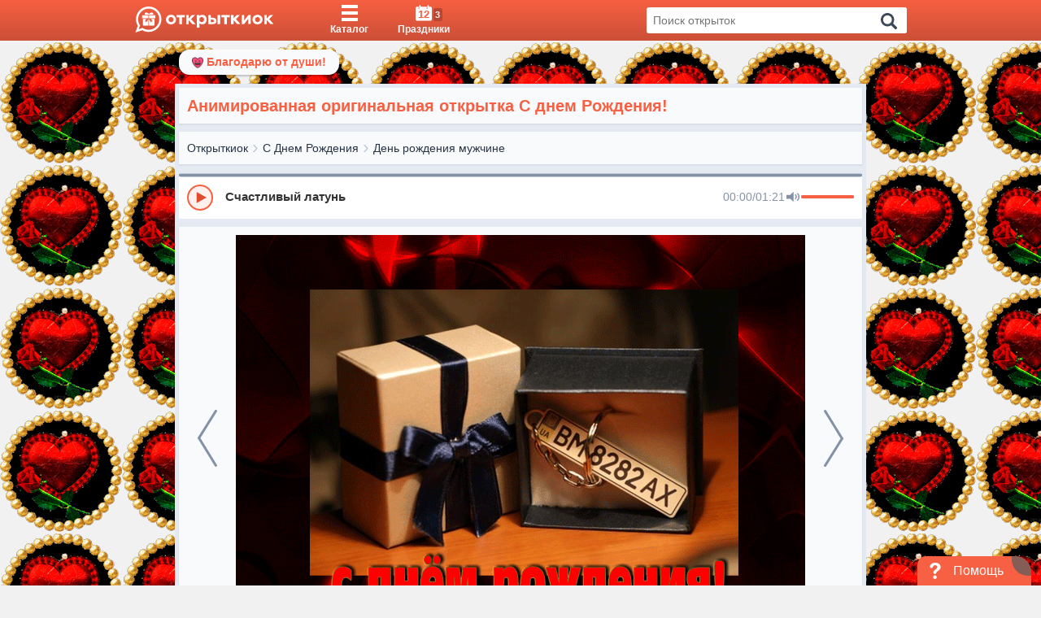

--- FILE ---
content_type: text/html; charset=UTF-8
request_url: https://otkritkiok.ru/den-rozhdeniya/muzhchine/790380193083
body_size: 26451
content:
<!DOCTYPE html>
<html lang="ru" prefix="og: http://ogp.me/ns#">
<head>
    <title>Анимированная оригинальная открытка С днем Рождения! - Скачать бесплатно</title>
    <meta charset="utf-8">
<meta name="viewport" content="width=device-width, initial-scale=1, maximum-scale=2">
<meta name="csrf-token" content="J8O7cCx7R5HJeE6bRzThK5FuOTGLKIVNTl3PO6E4"/>

    <link rel="canonical"
          href=https://otkritkiok.ru/den-rozhdeniya/muzhchine/790380193083>


    <meta name="description" content="Анимированная оригинальная открытка С днем Рождения! приятно порадует любимого именинника, отправляйте бесплатно. Каталог прикольных открыток с днем рождения для мужчин.">

    <meta name="keywords" content="Анимированная оригинальная открытка С днем Рождения!, Анимированная оригинальная открытка С днем Рождения! бесплатно, Анимированная оригинальная открытка С днем Рождения! скачать">

<meta property="al:android:package" content="ru.otkritkiok.pozdravleniya"/>
<meta property="al:android:app_name" content="WishOK"/>

    <meta property="og:title" content="Анимированная оригинальная открытка С днем Рождения! - Скачать бесплатно">

<meta property="og:site_name" content="ОткрыткиОК"/>
<meta property="og:type" content="website"/>
<meta name="og:url"
      content="otkritkiok.ru/den-rozhdeniya/muzhchine/790380193083">
<meta name="og:locale" content="ru_RU">
    <meta property="og:image" content="https://cdn.otkritkiok.ru/posts/big/animirovannaya-originalnaya-otkrytka-s-dnem-rozdeniya-150507.jpg">
            <meta property="og:image:width" content="200"/>
        <meta property="og:image:height" content="200"/>
    
    <meta property="og:image:url" content="https://cdn.otkritkiok.ru/posts/150/animirovannaya-originalnaya-otkrytka-s-dnem-rozdeniya-150507.png">

    <meta property="og:description"
          content="НАЖМИТЕ здесь, чтобы открыть"/>

<link href="https://otkritkiok.ru/manifest.json" rel="manifest">
<base href=otkritkiok.ru>
<meta name="theme-color" content="#E1583C">
<meta http-equiv="X-UA-Compatible" content="IE=edge">
<meta name="google-site-verification" content=JgXn0HtmoA8W9G__AJHufPHSuXXOiiTw75cBWbYF35Y>
<meta name="apple-itunes-app" content="app-id=1447147551">
<meta name="yandex-verification" content=5fde910c665b5230>
<link rel="apple-touch-icon" sizes="57x57"
      href=https://cdn.otkritkiok.ru/static/favicons/apple-touch-icon-57x57.png>
<link rel="apple-touch-icon" sizes="60x60"
      href=https://cdn.otkritkiok.ru/static/favicons/apple-touch-icon-60x60.png>
<link rel="apple-touch-icon" sizes="72x72"
      href=https://cdn.otkritkiok.ru/static/favicons/apple-touch-icon-72x72.png>
<link rel="apple-touch-icon" sizes="76x76"
      href=https://cdn.otkritkiok.ru/static/favicons/apple-touch-icon-76x76.png>
<link rel="apple-touch-icon" sizes="114x114"
      href=https://cdn.otkritkiok.ru/static/favicons/apple-touch-icon-114x114.png>
<link rel="apple-touch-icon" sizes="120x120"
      href=https://cdn.otkritkiok.ru/static/favicons/apple-touch-icon-120x120.png>
<link rel="apple-touch-icon" sizes="144x144"
      href=https://cdn.otkritkiok.ru/static/favicons/apple-touch-icon-144x144.png>
<link rel="apple-touch-icon" sizes="152x152"
      href=https://cdn.otkritkiok.ru/static/favicons/apple-touch-icon-152x152.png>
<link rel="apple-touch-icon" sizes="180x180"
      href=https://cdn.otkritkiok.ru/static/favicons/apple-touch-icon-180x180.png>
<link rel="icon" type="image/png" sizes="32x32"
      href=https://cdn.otkritkiok.ru/static/favicons/favicon-32x32.png>
<link rel="icon" type="image/png" sizes="194x194"
      href=https://cdn.otkritkiok.ru/static/favicons/favicon-194x194.png>
<link rel="icon" type="image/png" sizes="192x192"
      href=https://cdn.otkritkiok.ru/static/favicons/android-chrome-192x192.png>
<link rel="icon" type="image/png" sizes="16x16"
      href=https://cdn.otkritkiok.ru/static/favicons/favicon-16x16.png>
<link rel="manifest" href=https://cdn.otkritkiok.ru/static/favicons/manifest.json>
<link rel="mask-icon"
      href=https://cdn.otkritkiok.ru/static/favicons/safari-pinned-tab.svg color="#f86b4b">
<link rel="shortcut icon" href=https://cdn.otkritkiok.ru/static/favicons/favicon.ico>
    <script async
            src="https://cdnjs.cloudflare.com/ajax/libs/svg4everybody/2.1.9/svg4everybody.min.js"></script>
    <link rel="preload" as="style" href="https://otkritkiok.ru/build/assets/index-31c61674.css" /><link rel="preload" as="style" href="https://otkritkiok.ru/build/assets/postcard-6c3f3a99.css" /><link rel="modulepreload" href="https://otkritkiok.ru/build/assets/postcard-9fde9c17.js" /><link rel="modulepreload" href="https://otkritkiok.ru/build/assets/BreadCrumbs-f92977ea.js" /><link rel="modulepreload" href="https://otkritkiok.ru/build/assets/client-b56596b6.js" /><link rel="modulepreload" href="https://otkritkiok.ru/build/assets/paths-220cea0d.js" /><link rel="modulepreload" href="https://otkritkiok.ru/build/assets/lib-425f4ac5.js" /><link rel="modulepreload" href="https://otkritkiok.ru/build/assets/moment-a9aaa855.js" /><link rel="modulepreload" href="https://otkritkiok.ru/build/assets/axios-b5ee139b.js" /><link rel="modulepreload" href="https://otkritkiok.ru/build/assets/index-57904ae3.js" /><link rel="modulepreload" href="https://otkritkiok.ru/build/assets/index-d2664f4e.js" /><link rel="modulepreload" href="https://otkritkiok.ru/build/assets/postcardsGrid-587e6d84.js" /><link rel="modulepreload" href="https://otkritkiok.ru/build/assets/_commonjsHelpers-de833af9.js" /><link rel="stylesheet" href="https://otkritkiok.ru/build/assets/index-31c61674.css" /><link rel="stylesheet" href="https://otkritkiok.ru/build/assets/postcard-6c3f3a99.css" /><script type="module" src="https://otkritkiok.ru/build/assets/postcard-9fde9c17.js"></script>    <script type="text/javascript">
      (function (m, e, t, r, i, k, a) {
        m[i] = m[i] || function () {
          (m[i].a = m[i].a || []).push(arguments)
        };
        m[i].l = 1 * new Date();
        k = e.createElement(t), a = e.getElementsByTagName(t)[0], k.async = 1, k.src = r, a.parentNode.insertBefore(
          k, a)
      })(window, document, "script", "https://mc.yandex.ru/metrika/tag.js", "ym");

      ym("27141935", "init", {
        clickmap: true,
        trackLinks: true,
        accurateTrackBounce: true,
        webvisor: true
      });

      window.sendReachGoal = function(goalName) {
        if (typeof ym !== "undefined") {
          
        } else {
          console.warn("Yandex.Metrica not loaded yet!");
        }
      };

      window.ymParams= function(paramsObj) {
        
      }

    </script>
    <noscript>
        <div><img src="https://mc.yandex.ru/watch/27141935" style="position:absolute; left:-9999px;"
                  alt="no_script"/></div>
    </noscript>

    <script src="https://www.gstatic.com/firebasejs/10.5.2/firebase-app-compat.js"></script>
<script src="https://www.gstatic.com/firebasejs/10.5.2/firebase-messaging-compat.js"></script>

<script>
  firebase.initializeApp({
    apiKey: "AIzaSyBA1RXw1TOKQf58wm0QUJ4PvcULJuDSGiE",
    authDomain: "otkritkiok-web.firebaseapp.com",
    projectId: "otkritkiok-web",
    storageBucket: "otkritkiok-web.appspot.com",
    messagingSenderId: "4435236861",
    appId: "1:4435236861:web:191f537e3ca8186eb2ab94",
    measurementId: "G-W40JNZ2X4D"
  });

  const messaging = firebase.messaging();

  function initFirebaseMessagingRegistration() {
    return messaging.getToken().then(function (token) {
    }).catch(function (err) {
    });
  }

  initFirebaseMessagingRegistration();

  messaging.onMessage(function (payload) {
    let customLink = !!payload.data && payload.data.link ? payload.data.link : null;

    let notification = new Notification(payload.notification.title, {
      body: payload.notification.body,
      badge: "https://cdn.otkritkiok.ru . '/static/bell.png'",
      icon: payload.notification.image
    });

    if (!!customLink) {
      notification.onclick = function () {
        const newWindow = window.open(customLink);

        newWindow.focus();
      };
    }
  });
</script>
    <link rel="preload" as="style" href="https://otkritkiok.ru/build/assets/first-904d4ad9.css" /><link rel="stylesheet" href="https://otkritkiok.ru/build/assets/first-904d4ad9.css" />
    <script type="application/ld+json">
        {
          "@context": "https://schema.org",
          "@graph": [
            {
              "@type": "WebPage",
              "@id": "https://otkritkiok.ru/den-rozhdeniya/muzhchine/790380193083#webpage",
              "url": "https://otkritkiok.ru/den-rozhdeniya/muzhchine/790380193083",
              "name": "Анимированная оригинальная открытка С днем Рождения!",
              "description": "Анимированная оригинальная открытка С днем Рождения!",
              "inLanguage": "ru",
              "isPartOf": {
                "@type": "WebSite",
                "@id": "https://otkritkiok.ru/#website"
              },
                    "primaryImageOfPage": {
              "@id": "https://cdn.otkritkiok.ru/posts/big/animirovannaya-originalnaya-otkrytka-s-dnem-rozdeniya-150507.jpg"
              },
                "potentialAction": {
          "@type": "ReadAction",
          "target": "https://otkritkiok.ru/den-rozhdeniya/muzhchine/790380193083"
              }
            },
            {
              "@type": "ImageObject",
              "@id": "https://otkritkiok.ru/posts/big/animirovannaya-originalnaya-otkrytka-s-dnem-rozdeniya-150507.gif",
              "url": "https://otkritkiok.ru/posts/big/animirovannaya-originalnaya-otkrytka-s-dnem-rozdeniya-150507.gif",
              "contentUrl": "https://otkritkiok.ru/posts/big/animirovannaya-originalnaya-otkrytka-s-dnem-rozdeniya-150507.gif",
              "name": "Анимированная оригинальная открытка С днем Рождения!",
              "caption": "Postcard анимированная оригинальная открытка с днем рождения!",
              "description": "Анимированная оригинальная открытка С днем Рождения! - Postcard анимированная оригинальная открытка с днем рождения!",
              "inLanguage": "ru"
            },
            {
              "@type": "BreadcrumbList",
              "itemListElement": [
                {
                  "@type": "ListItem",
                  "position": 1,
                  "name": "Главная",
                  "item": "https://otkritkiok.ru"
                },
                                    {
                  "@type": "ListItem",
                  "position": 2,
                      "name": "С Днем Рождения",
                      "item":  "https://otkritkiok.ru/den-rozhdeniya#breadcrumb"
                    }                    ,
                                            {
                  "@type": "ListItem",
                  "position": 3,
                      "name": "День рождения мужчине",
                      "item":  "https://otkritkiok.ru/den-rozhdeniya/muzhchine#breadcrumb"
                    }                            ]
      },
      {
        "@type": "WebSite",
        "@id": "https://otkritkiok.ru#website",
        "url": "https://otkritkiok.ru",
        "name": "Красивые открытки — OtkritkiOK",
        "inLanguage": "ru",
        "potentialAction": {
          "@type": "SearchAction",
          "target": "https://otkritkiok.ru/search?q={search_term_string}",
          "query-input": "required name=search_term_string"
        }
      }
    ]
  }
    </script>


</head>
<body>
<div id="metaDataApp"></div>
<div id="downloadMobileApp"></div>


<div class="layoutPage">
    <div class="layoutPage_top">
        <header class="header header_position">
    <div class="container header__inner">
        <a class="header__logo" href="/" data-home="logo-to-index-pc">
            <svg viewBox="0 0 457.1 86" class="logo">
                <path id="message_:_shape"
                      d="M44,0C20.8,0,2,18.8,2,42c0,7.9,2.2,15.4,6,21.7L0,86l22.9-7.7C29.1,81.9,36.3, 84,44,84 c23.2,0,42-18.8,42-42S67.2,0,44,0z M44,77c-7.5,0-14.4-2.3-20-6.3l-3,1l-5,1.7L11, 75l1.8-4.9l1.6-4.3l1.2-3.4 C11.4,56.6,9,49.6,9,42C9,22.7,24.7,7,44,7s35,15.7,35,35S63.3,77,44,77z"></path>
                <path
                        d="M24,29h19v10H24c-1.1,0-2-0.9-2-2v-6C22,29.9,22.9,29,24,29z M43,41v22H27c-1.1, 0-2-0.9-2-2V41h11.1l-5.2,9l4.1-1.1 l1.1,4.1L43,41z M31.6,27c0,0-2.4-4.5,2.8-6.9c4.4-2,10.7,4.7,10.7, 4.7s6.3-6.6,10.7-4.7c5.2,2.3,2.8,6.9,2.8,6.9 S31.6,27,31.6,27z M51.9,41H63v20c0,1.1-0.9, 2-2,2H45V41l6.9,12l1.1-4.1l4.1,1.1C57.1,50,51.9,41,51.9,41z M66,31v6 c0,1.1-0.9,2-2, 2H45V29h19C65.1,29,66,29.9,66,31z"></path>
                <path
                        d="M105.8,32c3.1-3.1,7.1-4.6,11.9-4.6s8.8,1.5,11.9,4.6c3.1,3.1,4.7,6.8,4.7,11.2c0,4.5-1.6,8.2-4.7,11.3 c-3.1,3-7.1,4.5-11.9,4.5s-8.8-1.5-11.9-4.5c-3.1-3.1-4.7-6.8-4.7-11.3C101.2,38.7,102.7,35,105.8,32z M117.8,51.6 c2.4,0,4.4-0.8,5.9-2.4c1.6-1.6,2.3-3.6,2.3-6s-0.8-4.4-2.3-5.9c-1.6-1.6-3.5-2.4-5.9-2.4s-4.4,0.8-5.9,2.4 c-1.6,1.6-2.3,3.5-2.3,5.9s0.8,4.4,2.3,6S115.4,51.6,117.8, 51.6z M145.4,58.2V35.3H136v-7.1h27.3v7.1h-9.5v22.9H145.4L145.4,58.2	z M167.8,58.2v-30h8.5v10.9l10.3-10.9H197l-13, 13.5l15,16.5h-11l-11.8-12.9v12.9H167.8z M231.5,32c2.7,3,4,6.7,4,11.2 c0,4.4-1.3,8.2-4,11.2c-2.6,3-6,4.5-10.1, 4.5c-4.3,0-7.5-1.5-9.8-4.4v15.7h-8.5v-42h8.5v3.7c2.2-2.9,5.5-4.4,9.8-4.4 C225.5,27.5,228.8,29,231.5,32z M211.6, 39.3v7.8c1.4,2.6,4.1,4.4,7.4,4.4c2.3,0,4.3-0.8,5.8-2.4c1.5-1.6,2.3-3.6,2.3-5.9 c0-2.4-0.8-4.4-2.3-6s-3.5-2.4-5.8-2.4C215.7,34.8,212.9,36.8,211.6,39.3z M241.1,58.2v-30h8.5V37h6.1c7.5,0, 12.4,4.1,12.4,10.6 c0,3.1-1,5.6-3.1,7.6s-5,3-8.8,3H241.1z M249.6,51.6h4.8c3.3,0,5.2-1.5, 5.2-4.1s-1.9-4.2-5.2-4.2h-4.8V51.6z M271.7,58.2v-30h8.3	v29.9L271.7,58.2L271.7,58.2z M293.8, 58.2V35.3h-9.4v-7.1h27.3v7.1h-9.5v22.9H293.8z M316.1,58.2v-30h8.5v10.9l10.3-10.9h10.4 l-13,13.5l15.1, 16.4h-10.9l-11.8-12.9v12.9L316.1,58.2L316.1,58.2z M351.5,58.2v-30h8.3v17.6l13.6-17.6h7.9v29.9H373V40.5 l-13.6,17.6L351.5,58.2L351.5,58.2z M391.7,32c3.1-3.1,7.1-4.6,11.9-4.6c4.9,0,8.8,1.5,11.9,4.6s4.7,6.8,4.7,11.2 c0,4.5-1.6,8.2-4.7,11.3c-3.1,3-7.1,4.5-11.9,4.5c-4.9,0-8.8-1.5-11.9-4.5c-3.1-3.1-4.7-6.8-4.7-11.3S388.6,35, 391.7,32z M403.6,51.6c2.4,0,4.4-0.8,5.9-2.4c1.6-1.6,2.3-3.6, 2.3-6s-0.8-4.4-2.3-5.9c-1.6-1.6-3.5-2.4-5.9-2.4s-4.4,0.8-5.9,2.4 c-1.6,1.6-2.3,3.5-2.3,5.9s0.8,4.4,2.3, 6S401.2,51.6,403.6,51.6z M425.9,58.2v-30h8.5v10.9l10.3-10.9H455l-13,13.5l15.1,16.4 h-10.9l-11.8-12.9v12.9L425.9,58.2L425.9,58.2z"></path>
            </svg>
            <svg viewBox="0 0 86 86" class="logo-mob">
                <path
                        d="M44 0C20.8 0 2 18.8 2 42c0 7.9 2.2 15.4 6 21.7L0 86l22.9-7.7C29.1 81.9 36.3 84 44 84c23.2 0 42-18.8 42-42S67.2 0 44 0zm0 77c-7.5 0-14.4-2.3-20-6.3l-3 1-5 1.7-5 1.6 1.8-4.9 1.6-4.3 1.2-3.4C11.4 56.6 9 49.6 9 42 9 22.7 24.7 7 44 7s35 15.7 35 35-15.7 35-35 35z"></path>
                <path
                        d="M24 29h19v10H24c-1.1 0-2-.9-2-2v-6c0-1.1.9-2 2-2zm19 12v22H27c-1.1 0-2-.9-2-2V41h11.1l-5.2 9 4.1-1.1 1.1 4.1L43 41zM31.6 27s-2.4-4.5 2.8-6.9c4.4-2 10.7 4.7 10.7 4.7s6.3-6.6 10.7-4.7c5.2 2.3 2.8 6.9 2.8 6.9h-27zm20.3 14H63v20c0 1.1-.9 2-2 2H45V41l6.9 12 1.1-4.1 4.1 1.1-5.2-9zM66 31v6c0 1.1-.9 2-2 2H45V29h19c1.1 0 2 .9 2 2z"></path>
            </svg>
            <span>Главная</span></a>
        <nav class="navigation navigation_position" role="navigation">
            <ul class="navigation__list">
                <li class="navigation__item">
                    <a class="navigation__link "
                       data-card="cards-pc"
                       href="/cards">
                        <div class="navigation__content">
                            <div class="navigation__iconBlock">
                                <svg viewBox="0 0 40 40" class="navigation__icon">
                                    <path d="M0 0h40v8H0V0zm0 16h40v8H0v-8zm0 16h40v8H0v-8z"></path>
                                </svg>
                            </div>
                            <span class="navigation__label">Каталог</span></div>
                    </a><span class="navigation__mobileClick"></span></li>
                <li class="navigation__item">
                    <a class="navigation__link  "
                       data-holidays="holidays-header-pc"
                       href="/prazdniki">
                        <div class="navigation__content">
                            <div class="navigation__iconBlock">
                                <svg xmlns="http://www.w3.org/2000/svg" viewBox="0 0 22 21"
                                     class="navigation__icon">
                                    <path
                                            d="M22 4v15c0 1.1-.9 2-2 2H2c-1.1 0-2-.9-2-2V4c0-1.1.9-2 2-2h2v3h1V0h2v2h8v3h1V0h2v2h2c1.1 0 2 .9 2 2z"></path>
                                </svg>
                                <div class="navigation__today">12
                                </div>
                                                                    <div class="navigation__todayHoliday hidden">3</div>
                                                            </div>
                            <span class="navigation__label">Праздники</span></div>
                    </a>
                </li>
                <li id="search" class="search"></li>
            </ul>
        </nav>
    </div>
</header>

<script>
  document.querySelectorAll('[data-home]').forEach(btn => {
    btn.addEventListener('click', function () {
      sendReachGoal(this.dataset.home);
    });
  });

  document.querySelectorAll('[data-card]').forEach(btn => {
    btn.addEventListener('click', function () {
      sendReachGoal(this.dataset.card);
    });
  });

  document.querySelectorAll('[data-holidays]').forEach(btn => {
    btn.addEventListener('click', function () {
      sendReachGoal(this.dataset.holidays);
    });
  });
</script>

        <div class="loader">
    <div class="triple-spinner"></div>
</div>
        <div class="postcard-wrapper" role="main"
             style="background: url(https://cdn.otkritkiok.ru/backgrounds/krasnye-cvety-10.gif);">

            <div class="onlyMobileVisible">
                <div class="mobileWrapper">
    <div class="mobileWrapper__content">
        <div class="mobileWrapper__menu">
            <div data-name="left_title" class="title-page title-page_dimensions">
                <div><h3 class="title-page__text">Открытки по темам</h3></div>
            </div>

            <aside class="aside aside__items">
                <div class="aside__item aside__item_holiday">
                    <div class="aside__category aside__category_style">
                        <div class="aside__icon aside__icon_size">
                            <div class="aside__svg aside__svg_animation"><span
                                        class="aside__svg-calendar">
                                    12
                                </span>
                            </div>
                        </div>
                        <div class="aside__text aside__text_padding">Праздники</div>
                        <div class="aside__arrow aside__arrow_align">
                            <svg viewBox="0 0 512 512">
                                <path
                                        d="M184.7,413.1l2.1-1.8l156.5-136c5.3-4.6,8.6-11.5, 8.6-19.2c0-7.7-3.4-14.6-8.6-19.2L187.1,101l-2.6-2.3  C182,97,179,96,175.8,96c-8.7,0-15.8, 7.4-15.8,16.6h0v286.8h0c0,9.2,7.1,16.6,15.8,16.6C179.1,416,182.2,414.9,184.7,413.1z"></path>
                            </svg>
                        </div>
                    </div>
                                            <ul class="aside__submenu aside__submenu_theme-snow-dark aside__submenu_holiday"
                            style="max-height: 129px;">
                                                                                                                                                                                                            <li class="aside__submenu-holiday-item aside__submenu-holiday-item_today">
                                            <span class="aside__submenu-holiday-label">12.01</span>
                                                                                                                                                <a class="link aside__submenu-holiday-link
                                                    "
                                                       href=https://otkritkiok.ru/prazdniki/den-docheri>
                                                        День Дочери
                                                    </a>
                                                                                                                                                        <a class="link aside__submenu-holiday-link
                                                    "
                                                       href=https://otkritkiok.ru/prazdniki/den-rabotnika-prokuratury>
                                                        День работника прокуратуры России
                                                    </a>
                                                                                                                                                        <a class="link aside__submenu-holiday-link
                                                    "
                                                       href=https://otkritkiok.ru/prazdniki/den-pokhischeniy>
                                                        День похищений
                                                    </a>
                                                                                                                                                                                        </li>
                                                                                                                    <li class="aside__submenu-holiday-item">
                                            <span class="aside__submenu-holiday-label">13.01</span>
                                                                                                                                                <a class="link aside__submenu-holiday-link
                                                    "
                                                       href=https://otkritkiok.ru/prazdniki/schedriy-vecher>
                                                        Щедрый вечер
                                                    </a>
                                                                                                                                                        <a class="link aside__submenu-holiday-link
                                                    "
                                                       href=https://otkritkiok.ru/prazdniki/den-pechati>
                                                        День российской печати
                                                    </a>
                                                                                                                                                                                        </li>
                                                                                                                    <li class="aside__submenu-holiday-item">
                                            <span class="aside__submenu-holiday-label">14.01</span>
                                                                                                                                                <a class="link aside__submenu-holiday-link
                                                    "
                                                       href=https://otkritkiok.ru/prazdniki/stariy-noviy-god>
                                                        Старый новый год
                                                    </a>
                                                                                                                                                                                        </li>
                                                                                                                    <li class="aside__submenu-holiday-item">
                                            <span class="aside__submenu-holiday-label">16.01</span>
                                                                                                                                                <a class="link aside__submenu-holiday-link
                                                    "
                                                       href=https://otkritkiok.ru/dni-nedeli/pyatnitsa>
                                                        Пятница
                                                    </a>
                                                                                                                                                                                        </li>
                                                                                                                    <li class="aside__submenu-holiday-item">
                                            <span class="aside__submenu-holiday-label">17.01</span>
                                                                                                                                                <a class="link aside__submenu-holiday-link
                                                    "
                                                       href=https://otkritkiok.ru/horoshih-vihodnih>
                                                        Выходные
                                                    </a>
                                                                                                                                                                                        </li>
                                                                                                                    <li class="aside__submenu-holiday-item">
                                            <span class="aside__submenu-holiday-label">18.01</span>
                                                                                                                                                <a class="link aside__submenu-holiday-link
                                                    "
                                                       href=https://otkritkiok.ru/prazdniki/vsemirnyj-den-snega>
                                                        Всемирный День Снега
                                                    </a>
                                                                                                                                                        <a class="link aside__submenu-holiday-link
                                                    "
                                                       href=https://otkritkiok.ru/prazdniki/kreshhenskij-sochelnik>
                                                        Крещенский сочельник
                                                    </a>
                                                                                                                                                        <a class="link aside__submenu-holiday-link
                                                    "
                                                       href=https://otkritkiok.ru/horoshih-vihodnih>
                                                        Выходные
                                                    </a>
                                                                                                                                                                                        </li>
                                                                                                                    <li class="aside__submenu-holiday-item">
                                            <span class="aside__submenu-holiday-label">19.01</span>
                                                                                                                                                <a class="link aside__submenu-holiday-link
                                                    "
                                                       href=https://otkritkiok.ru/prazdniki/kreshchenie-gospodne>
                                                        Крещение Господне
                                                    </a>
                                                                                                                                                        <a class="link aside__submenu-holiday-link
                                                    "
                                                       href=https://otkritkiok.ru/prazdniki/den-supruga>
                                                        День супруга
                                                    </a>
                                                                                                                                                                                        </li>
                                                                                                                            <li class="aside__submenu-holiday-item aside__submenu-holiday-item_calendar">
                                <a class="link aside__submenu-holiday-link "
                                   href="/prazdniki">
                                    <svg viewBox="0 0 493.356 493.356" class="aside__arrow-holiday">
                                        <path
                                                d="M490.498,239.278l-109.632-99.929c-3.046-2.474-6.376-2.95-9.993-1.427c-3.613,1.525-5.427, .283-5.427,	8.282v63.954H9.136 c-2.666,0-4.856,0.855-6.567,2.568C0.859,214.438,0,216.628,0, 219.292v54.816c0,2.663,0.855,4.853, 2.568,6.563 c1.715,1.712,3.905,2.567,6.567,2.567h356.313v63.953c0, 3.812,1.817,6.57,5.428,8.278c3.62,1.529,6.95,0.951,9.996-1.708 l109.632-101.077c1.903-1.902,2.852-4.182, 2.852-6.849C493.356,243.367,492.401,241.181,490.498,239.278z"></path>
                                    </svg>
                                    Календарь праздников</a></li>
                        </ul>
                                    </div>
            </aside>

                            <aside class="aside aside__items aside__items_position">
                                            <div class="aside__item  ">
                                                            <div class="aside__category aside__category_style">
                                    <div class="aside__icon aside__icon_size"
                                         style="background-color:
                                             #FC3F1D">
                                        <svg class="aside__svg" fill="#fff">
                                            <use xlink:href="/img/sprite.svg#gift"></use>
                                        </svg>
                                    </div>
                                    <div class="aside__text aside__text_padding">
                                        День Рождения Женщине
                                    </div>
                                    <div class="aside__arrow aside__arrow_align">
                                        <svg viewBox="0 0 512 512">
                                            <path
                                                    d="M184.7,413.1l2.1-1.8l156.5-136c5.3-4.6,8.6-11.5, 8.6-19.2c0-7.7-3.4-14.6-8.6-19.2L187.1,101l-2.6-2.3  C182,97,179,96,175.8,96c-8.7,0-15.8, 7.4-15.8,16.6h0v286.8h0c0,9.2,7.1,16.6,15.8,16.6C179.1,416,182.2,414.9,184.7,413.1z"></path>
                                        </svg>
                                    </div>
                                </div>
                                <div class="aside__submenu aside__submenu_padding aside__submenu_theme-snow-dark"
                                     style="max-height:0">
                                                                            <a class="aside__submenu-item aside__submenu-item_padding  "
                                           data-name="item-submenu"
                                           href="https://otkritkiok.ru/den-rozhdeniya/zhenshchine">
                                            Женщине
                                        </a>
                                                                            <a class="aside__submenu-item aside__submenu-item_padding  "
                                           data-name="item-submenu"
                                           href="https://otkritkiok.ru/den-rozhdeniya/podruge">
                                            Подруге
                                        </a>
                                                                            <a class="aside__submenu-item aside__submenu-item_padding  "
                                           data-name="item-submenu"
                                           href="https://otkritkiok.ru/den-rozhdeniya/devushke">
                                            Девушке
                                        </a>
                                                                            <a class="aside__submenu-item aside__submenu-item_padding  "
                                           data-name="item-submenu"
                                           href="https://otkritkiok.ru/den-rozhdeniya/sestre">
                                            Сестре
                                        </a>
                                                                            <a class="aside__submenu-item aside__submenu-item_padding  "
                                           data-name="item-submenu"
                                           href="https://otkritkiok.ru/den-rozhdeniya/docheri">
                                            Дочери
                                        </a>
                                                                            <a class="aside__submenu-item aside__submenu-item_padding  "
                                           data-name="item-submenu"
                                           href="https://otkritkiok.ru/den-rozhdeniya/plemyannitse">
                                            Племяннице
                                        </a>
                                                                            <a class="aside__submenu-item aside__submenu-item_padding  "
                                           data-name="item-submenu"
                                           href="https://otkritkiok.ru/den-rozhdeniya/devochke">
                                            Девочке
                                        </a>
                                                                            <a class="aside__submenu-item aside__submenu-item_padding  "
                                           data-name="item-submenu"
                                           href="https://otkritkiok.ru/den-rozhdeniya/vnuchke">
                                            Внучке
                                        </a>
                                                                            <a class="aside__submenu-item aside__submenu-item_padding  "
                                           data-name="item-submenu"
                                           href="https://otkritkiok.ru/den-rozhdeniya/mame">
                                            Маме
                                        </a>
                                                                            <a class="aside__submenu-item aside__submenu-item_padding  "
                                           data-name="item-submenu"
                                           href="https://otkritkiok.ru/den-rozhdeniya/tete">
                                            Тете
                                        </a>
                                                                            <a class="aside__submenu-item aside__submenu-item_padding  "
                                           data-name="item-submenu"
                                           href="https://otkritkiok.ru/den-rozhdeniya/kume">
                                            Куме
                                        </a>
                                                                            <a class="aside__submenu-item aside__submenu-item_padding  "
                                           data-name="item-submenu"
                                           href="https://otkritkiok.ru/den-rozhdeniya/zhene">
                                            Жене
                                        </a>
                                                                            <a class="aside__submenu-item aside__submenu-item_padding  "
                                           data-name="item-submenu"
                                           href="https://otkritkiok.ru/den-rozhdeniya/babushke">
                                            Бабушке
                                        </a>
                                                                            <a class="aside__submenu-item aside__submenu-item_padding  "
                                           data-name="item-submenu"
                                           href="https://otkritkiok.ru/den-rozhdeniya/krestnoy">
                                            Крестной
                                        </a>
                                                                    </div>
                                                    </div>
                                            <div class="aside__item  ">
                                                            <div class="aside__category aside__category_style">
                                    <div class="aside__icon aside__icon_size"
                                         style="background-color:
                                             #6221E6">
                                        <svg class="aside__svg" fill="#fff">
                                            <use xlink:href="/img/sprite.svg#tie"></use>
                                        </svg>
                                    </div>
                                    <div class="aside__text aside__text_padding">
                                        День Рождения Мужчине
                                    </div>
                                    <div class="aside__arrow aside__arrow_align">
                                        <svg viewBox="0 0 512 512">
                                            <path
                                                    d="M184.7,413.1l2.1-1.8l156.5-136c5.3-4.6,8.6-11.5, 8.6-19.2c0-7.7-3.4-14.6-8.6-19.2L187.1,101l-2.6-2.3  C182,97,179,96,175.8,96c-8.7,0-15.8, 7.4-15.8,16.6h0v286.8h0c0,9.2,7.1,16.6,15.8,16.6C179.1,416,182.2,414.9,184.7,413.1z"></path>
                                        </svg>
                                    </div>
                                </div>
                                <div class="aside__submenu aside__submenu_padding aside__submenu_theme-snow-dark"
                                     style="max-height:0">
                                                                            <a class="aside__submenu-item aside__submenu-item_padding  "
                                           data-name="item-submenu"
                                           href="https://otkritkiok.ru/den-rozhdeniya/muzhchine">
                                            Мужчине
                                        </a>
                                                                            <a class="aside__submenu-item aside__submenu-item_padding  "
                                           data-name="item-submenu"
                                           href="https://otkritkiok.ru/den-rozhdeniya/drugu">
                                            Другу
                                        </a>
                                                                            <a class="aside__submenu-item aside__submenu-item_padding  "
                                           data-name="item-submenu"
                                           href="https://otkritkiok.ru/den-rozhdeniya/bratu">
                                            Брату
                                        </a>
                                                                            <a class="aside__submenu-item aside__submenu-item_padding  "
                                           data-name="item-submenu"
                                           href="https://otkritkiok.ru/den-rozhdeniya/synu">
                                            Сыну
                                        </a>
                                                                            <a class="aside__submenu-item aside__submenu-item_padding  "
                                           data-name="item-submenu"
                                           href="https://otkritkiok.ru/den-rozhdeniya/plemyanniku">
                                            Племяннику
                                        </a>
                                                                            <a class="aside__submenu-item aside__submenu-item_padding  "
                                           data-name="item-submenu"
                                           href="https://otkritkiok.ru/den-rozhdeniya/parniu">
                                            Парню
                                        </a>
                                                                            <a class="aside__submenu-item aside__submenu-item_padding  "
                                           data-name="item-submenu"
                                           href="https://otkritkiok.ru/den-rozhdeniya/malchiku">
                                            Мальчику
                                        </a>
                                                                            <a class="aside__submenu-item aside__submenu-item_padding  "
                                           data-name="item-submenu"
                                           href="https://otkritkiok.ru/den-rozhdeniya/synu">
                                            Сыну
                                        </a>
                                                                            <a class="aside__submenu-item aside__submenu-item_padding  "
                                           data-name="item-submenu"
                                           href="https://otkritkiok.ru/den-rozhdeniya/vnuku">
                                            Внуку
                                        </a>
                                                                            <a class="aside__submenu-item aside__submenu-item_padding  "
                                           data-name="item-submenu"
                                           href="https://otkritkiok.ru/den-rozhdeniya/pape">
                                            Папе
                                        </a>
                                                                            <a class="aside__submenu-item aside__submenu-item_padding  "
                                           data-name="item-submenu"
                                           href="https://otkritkiok.ru/den-rozhdeniya/muzhu">
                                            Мужу
                                        </a>
                                                                            <a class="aside__submenu-item aside__submenu-item_padding  "
                                           data-name="item-submenu"
                                           href="https://otkritkiok.ru/den-rozhdeniya/kumu">
                                            Куму
                                        </a>
                                                                            <a class="aside__submenu-item aside__submenu-item_padding  "
                                           data-name="item-submenu"
                                           href="https://otkritkiok.ru/den-rozhdeniya/dyade">
                                            Дяде
                                        </a>
                                                                            <a class="aside__submenu-item aside__submenu-item_padding  "
                                           data-name="item-submenu"
                                           href="https://otkritkiok.ru/den-rozhdeniya/dedushke">
                                            Дедушке
                                        </a>
                                                                            <a class="aside__submenu-item aside__submenu-item_padding  "
                                           data-name="item-submenu"
                                           href="https://otkritkiok.ru/den-rozhdeniya/krestnym">
                                            Крестному
                                        </a>
                                                                    </div>
                                                    </div>
                                            <div class="aside__item  ">
                                                            <div class="aside__category aside__category_style">
                                    <div class="aside__icon aside__icon_size"
                                         style="background-color:
                                             #2E68FB">
                                        <svg class="aside__svg" fill="#fff">
                                            <use xlink:href="/img/sprite.svg#cup"></use>
                                        </svg>
                                    </div>
                                    <div class="aside__text aside__text_padding">
                                        Ежедневные
                                    </div>
                                    <div class="aside__arrow aside__arrow_align">
                                        <svg viewBox="0 0 512 512">
                                            <path
                                                    d="M184.7,413.1l2.1-1.8l156.5-136c5.3-4.6,8.6-11.5, 8.6-19.2c0-7.7-3.4-14.6-8.6-19.2L187.1,101l-2.6-2.3  C182,97,179,96,175.8,96c-8.7,0-15.8, 7.4-15.8,16.6h0v286.8h0c0,9.2,7.1,16.6,15.8,16.6C179.1,416,182.2,414.9,184.7,413.1z"></path>
                                        </svg>
                                    </div>
                                </div>
                                <div class="aside__submenu aside__submenu_padding aside__submenu_theme-snow-dark"
                                     style="max-height:0">
                                                                            <a class="aside__submenu-item aside__submenu-item_padding  "
                                           data-name="item-submenu"
                                           href="https://otkritkiok.ru/ejednevnie/dobroe-utro">
                                            Доброе утро
                                        </a>
                                                                            <a class="aside__submenu-item aside__submenu-item_padding  "
                                           data-name="item-submenu"
                                           href="https://otkritkiok.ru/ejednevnie/spokoynoy-nochi">
                                            Спокойной ночи
                                        </a>
                                                                            <a class="aside__submenu-item aside__submenu-item_padding  "
                                           data-name="item-submenu"
                                           href="https://otkritkiok.ru/ejednevnie/horoshego-dnya">
                                            Хорошего дня
                                        </a>
                                                                            <a class="aside__submenu-item aside__submenu-item_padding  "
                                           data-name="item-submenu"
                                           href="https://otkritkiok.ru/ejednevnie/dobrii-deni">
                                            Добрый день
                                        </a>
                                                                            <a class="aside__submenu-item aside__submenu-item_padding  "
                                           data-name="item-submenu"
                                           href="https://otkritkiok.ru/ejednevnie/horoshego-vecera">
                                            Хорошего вечера
                                        </a>
                                                                            <a class="aside__submenu-item aside__submenu-item_padding  "
                                           data-name="item-submenu"
                                           href="https://otkritkiok.ru/ejednevnie/dobrii-vecer">
                                            Добрый вечер
                                        </a>
                                                                            <a class="aside__submenu-item aside__submenu-item_padding  "
                                           data-name="item-submenu"
                                           href="https://otkritkiok.ru/ejednevnie/spasibo">
                                            Спасибо
                                        </a>
                                                                            <a class="aside__submenu-item aside__submenu-item_padding  "
                                           data-name="item-submenu"
                                           href="https://otkritkiok.ru/ejednevnie/haroshego-nastroenia">
                                            Настроения
                                        </a>
                                                                            <a class="aside__submenu-item aside__submenu-item_padding  "
                                           data-name="item-submenu"
                                           href="https://otkritkiok.ru/ejednevnie/privet">
                                            Привет
                                        </a>
                                                                            <a class="aside__submenu-item aside__submenu-item_padding  "
                                           data-name="item-submenu"
                                           href="https://otkritkiok.ru/ejednevnie/skuchayu">
                                            Скучаю
                                        </a>
                                                                            <a class="aside__submenu-item aside__submenu-item_padding  "
                                           data-name="item-submenu"
                                           href="https://otkritkiok.ru/ejednevnie/izvineniya">
                                            Прости меня
                                        </a>
                                                                            <a class="aside__submenu-item aside__submenu-item_padding  "
                                           data-name="item-submenu"
                                           href="https://otkritkiok.ru/ejednevnie/priyatnogo-appetita">
                                            Приятного аппетита
                                        </a>
                                                                    </div>
                                                    </div>
                                            <div class="aside__item  ">
                                                            <a class="aside__category aside__category_style"
                                   href="/den-rozhdeniya/imena">
                                    <div class="aside__icon aside__icon_size"
                                         style="background-color:
                                             #d26dbe">
                                        <svg class="aside__svg" fill="#fff">
                                            <use xlink:href="/img/sprite.svg#gift"></use>
                                        </svg>
                                    </div>
                                    <div class="aside__text aside__text_padding">
                                        День Рождения по именам
                                    </div>
                                </a>
                                                    </div>
                                            <div class="aside__item  ">
                                                            <a class="aside__category aside__category_style"
                                   href="/pojelanie?utm=al">
                                    <div class="aside__icon aside__icon_size"
                                         style="background-color:
                                             #FDAA29">
                                        <svg class="aside__svg" fill="#fff">
                                            <use xlink:href="/img/sprite.svg#wishes"></use>
                                        </svg>
                                    </div>
                                    <div class="aside__text aside__text_padding">
                                        Пожелание
                                    </div>
                                </a>
                                                    </div>
                                            <div class="aside__item  ">
                                                            <a class="aside__category aside__category_style"
                                   href="/podruge">
                                    <div class="aside__icon aside__icon_size"
                                         style="background-color:
                                             #E62565">
                                        <svg class="aside__svg" fill="#fff">
                                            <use xlink:href="/img/sprite.svg#girlfriend"></use>
                                        </svg>
                                    </div>
                                    <div class="aside__text aside__text_padding">
                                        Подруге
                                    </div>
                                </a>
                                                    </div>
                                            <div class="aside__item  ">
                                                            <div class="aside__category aside__category_style">
                                    <div class="aside__icon aside__icon_size"
                                         style="background-color:
                                             #f76042">
                                        <svg class="aside__svg" fill="#fff">
                                            <use xlink:href="/img/sprite.svg#calendar-daily"></use>
                                        </svg>
                                    </div>
                                    <div class="aside__text aside__text_padding">
                                        Дни Недели
                                    </div>
                                    <div class="aside__arrow aside__arrow_align">
                                        <svg viewBox="0 0 512 512">
                                            <path
                                                    d="M184.7,413.1l2.1-1.8l156.5-136c5.3-4.6,8.6-11.5, 8.6-19.2c0-7.7-3.4-14.6-8.6-19.2L187.1,101l-2.6-2.3  C182,97,179,96,175.8,96c-8.7,0-15.8, 7.4-15.8,16.6h0v286.8h0c0,9.2,7.1,16.6,15.8,16.6C179.1,416,182.2,414.9,184.7,413.1z"></path>
                                        </svg>
                                    </div>
                                </div>
                                <div class="aside__submenu aside__submenu_padding aside__submenu_theme-snow-dark"
                                     style="max-height:0">
                                                                            <a class="aside__submenu-item aside__submenu-item_padding  "
                                           data-name="item-submenu"
                                           href="https://otkritkiok.ru/dni-nedeli/ponedelnik">
                                            Понедельник
                                        </a>
                                                                            <a class="aside__submenu-item aside__submenu-item_padding  "
                                           data-name="item-submenu"
                                           href="https://otkritkiok.ru/dni-nedeli/vtornik">
                                            Вторник
                                        </a>
                                                                            <a class="aside__submenu-item aside__submenu-item_padding  "
                                           data-name="item-submenu"
                                           href="https://otkritkiok.ru/dni-nedeli/sreda">
                                            Среда
                                        </a>
                                                                            <a class="aside__submenu-item aside__submenu-item_padding  "
                                           data-name="item-submenu"
                                           href="https://otkritkiok.ru/dni-nedeli/chetverg">
                                            Четверг
                                        </a>
                                                                            <a class="aside__submenu-item aside__submenu-item_padding  "
                                           data-name="item-submenu"
                                           href="https://otkritkiok.ru/dni-nedeli/pyatnitsa">
                                            Пятница
                                        </a>
                                                                            <a class="aside__submenu-item aside__submenu-item_padding  "
                                           data-name="item-submenu"
                                           href="https://otkritkiok.ru/dni-nedeli/subbota">
                                            Суббота
                                        </a>
                                                                            <a class="aside__submenu-item aside__submenu-item_padding  "
                                           data-name="item-submenu"
                                           href="https://otkritkiok.ru/dni-nedeli/voskresenie">
                                            Воскресенье
                                        </a>
                                                                    </div>
                                                    </div>
                                            <div class="aside__item  ">
                                                            <a class="aside__category aside__category_style"
                                   href="/drugu">
                                    <div class="aside__icon aside__icon_size"
                                         style="background-color:
                                             #1EBEA5">
                                        <svg class="aside__svg" fill="#fff">
                                            <use xlink:href="/img/sprite.svg#friend"></use>
                                        </svg>
                                    </div>
                                    <div class="aside__text aside__text_padding">
                                        Другу
                                    </div>
                                </a>
                                                    </div>
                                            <div class="aside__item  ">
                                                            <div class="aside__category aside__category_style">
                                    <div class="aside__icon aside__icon_size"
                                         style="background-color:
                                             #FC3F1D">
                                        <svg class="aside__svg" fill="#fff">
                                            <use xlink:href="/img/sprite.svg#calendar-important"></use>
                                        </svg>
                                    </div>
                                    <div class="aside__text aside__text_padding">
                                        Важные события
                                    </div>
                                    <div class="aside__arrow aside__arrow_align">
                                        <svg viewBox="0 0 512 512">
                                            <path
                                                    d="M184.7,413.1l2.1-1.8l156.5-136c5.3-4.6,8.6-11.5, 8.6-19.2c0-7.7-3.4-14.6-8.6-19.2L187.1,101l-2.6-2.3  C182,97,179,96,175.8,96c-8.7,0-15.8, 7.4-15.8,16.6h0v286.8h0c0,9.2,7.1,16.6,15.8,16.6C179.1,416,182.2,414.9,184.7,413.1z"></path>
                                        </svg>
                                    </div>
                                </div>
                                <div class="aside__submenu aside__submenu_padding aside__submenu_theme-snow-dark"
                                     style="max-height:0">
                                                                            <a class="aside__submenu-item aside__submenu-item_padding  "
                                           data-name="item-submenu"
                                           href="https://otkritkiok.ru/vazhno/novorojdennim">
                                            Новорождённый
                                        </a>
                                                                            <a class="aside__submenu-item aside__submenu-item_padding  "
                                           data-name="item-submenu"
                                           href="https://otkritkiok.ru/vazhno/vypusknoy">
                                            Выпускной
                                        </a>
                                                                            <a class="aside__submenu-item aside__submenu-item_padding  "
                                           data-name="item-submenu"
                                           href="https://otkritkiok.ru/vazhno/godovshina-svadbi">
                                            Годовщина Свадьбы
                                        </a>
                                                                            <a class="aside__submenu-item aside__submenu-item_padding  "
                                           data-name="item-submenu"
                                           href="https://otkritkiok.ru/vazhno/svadba">
                                            Свадьба
                                        </a>
                                                                            <a class="aside__submenu-item aside__submenu-item_padding  "
                                           data-name="item-submenu"
                                           href="https://otkritkiok.ru/vazhno/pensiya">
                                            Пенсия
                                        </a>
                                                                            <a class="aside__submenu-item aside__submenu-item_padding  "
                                           data-name="item-submenu"
                                           href="https://otkritkiok.ru/vazhno/otpusk">
                                            Отпуск
                                        </a>
                                                                            <a class="aside__submenu-item aside__submenu-item_padding  "
                                           data-name="item-submenu"
                                           href="https://otkritkiok.ru/vazhno/povyshenie">
                                            Повышение
                                        </a>
                                                                            <a class="aside__submenu-item aside__submenu-item_padding  "
                                           data-name="item-submenu"
                                           href="https://otkritkiok.ru/vazhno/avto">
                                            Покупка машины
                                        </a>
                                                                            <a class="aside__submenu-item aside__submenu-item_padding  "
                                           data-name="item-submenu"
                                           href="https://otkritkiok.ru/vazhno/prava">
                                            Получение прав
                                        </a>
                                                                            <a class="aside__submenu-item aside__submenu-item_padding  "
                                           data-name="item-submenu"
                                           href="https://otkritkiok.ru/vazhno/den-goroda">
                                            День города
                                        </a>
                                                                            <a class="aside__submenu-item aside__submenu-item_padding  "
                                           data-name="item-submenu"
                                           href="https://otkritkiok.ru/vazhno/novosele">
                                            Новоселье
                                        </a>
                                                                    </div>
                                                    </div>
                                            <div class="aside__item  ">
                                                            <a class="aside__category aside__category_style"
                                   href="/imena">
                                    <div class="aside__icon aside__icon_size"
                                         style="background-color:
                                             #FDAA29">
                                        <svg class="aside__svg" fill="#fff">
                                            <use xlink:href="/img/sprite.svg#calendar-daily"></use>
                                        </svg>
                                    </div>
                                    <div class="aside__text aside__text_padding">
                                        День ангела
                                    </div>
                                </a>
                                                    </div>
                                            <div class="aside__item  ">
                                                            <a class="aside__category aside__category_style"
                                   href="/druziam">
                                    <div class="aside__icon aside__icon_size"
                                         style="background-color:
                                             #785549">
                                        <svg class="aside__svg" fill="#fff">
                                            <use xlink:href="/img/sprite.svg#friends-1"></use>
                                        </svg>
                                    </div>
                                    <div class="aside__text aside__text_padding">
                                        Друзьям
                                    </div>
                                </a>
                                                    </div>
                                            <div class="aside__item  ">
                                                            <a class="aside__category aside__category_style"
                                   href="/yubiley">
                                    <div class="aside__icon aside__icon_size"
                                         style="background-color:
                                             #D26DBE">
                                        <svg class="aside__svg" fill="#fff">
                                            <use xlink:href="/img/sprite.svg#gift"></use>
                                        </svg>
                                    </div>
                                    <div class="aside__text aside__text_padding">
                                        С юбилеем
                                    </div>
                                </a>
                                                    </div>
                                            <div class="aside__item  ">
                                                            <a class="aside__category aside__category_style"
                                   href="/tsveti">
                                    <div class="aside__icon aside__icon_size"
                                         style="background-color:
                                             #A926FB">
                                        <svg class="aside__svg" fill="#fff">
                                            <use xlink:href="/img/sprite.svg#flowers"></use>
                                        </svg>
                                    </div>
                                    <div class="aside__text aside__text_padding">
                                        Цветы
                                    </div>
                                </a>
                                                    </div>
                                            <div class="aside__item  ">
                                                            <a class="aside__category aside__category_style"
                                   href="/rozi">
                                    <div class="aside__icon aside__icon_size"
                                         style="background-color:
                                             #F3266B">
                                        <svg class="aside__svg" fill="#fff">
                                            <use xlink:href="/img/sprite.svg#rose"></use>
                                        </svg>
                                    </div>
                                    <div class="aside__text aside__text_padding">
                                        Розы
                                    </div>
                                </a>
                                                    </div>
                                            <div class="aside__item  ">
                                                            <a class="aside__category aside__category_style"
                                   href="/religia">
                                    <div class="aside__icon aside__icon_size"
                                         style="background-color:
                                             #1893E7">
                                        <svg class="aside__svg" fill="#fff">
                                            <use xlink:href="/img/sprite.svg#religion-1"></use>
                                        </svg>
                                    </div>
                                    <div class="aside__text aside__text_padding">
                                        Религия
                                    </div>
                                </a>
                                                    </div>
                                            <div class="aside__item  ">
                                                            <a class="aside__category aside__category_style"
                                   href="/love">
                                    <div class="aside__icon aside__icon_size"
                                         style="background-color:
                                             #F1453D">
                                        <svg class="aside__svg" fill="#fff">
                                            <use xlink:href="/img/sprite.svg#love"></use>
                                        </svg>
                                    </div>
                                    <div class="aside__text aside__text_padding">
                                        Любимым
                                    </div>
                                </a>
                                                    </div>
                                            <div class="aside__item  ">
                                                            <div class="aside__category aside__category_style">
                                    <div class="aside__icon aside__icon_size"
                                         style="background-color:
                                             #2DC55E">
                                        <svg class="aside__svg" fill="#fff">
                                            <use xlink:href="/img/sprite.svg#calendar-daily"></use>
                                        </svg>
                                    </div>
                                    <div class="aside__text aside__text_padding">
                                        Времена года
                                    </div>
                                    <div class="aside__arrow aside__arrow_align">
                                        <svg viewBox="0 0 512 512">
                                            <path
                                                    d="M184.7,413.1l2.1-1.8l156.5-136c5.3-4.6,8.6-11.5, 8.6-19.2c0-7.7-3.4-14.6-8.6-19.2L187.1,101l-2.6-2.3  C182,97,179,96,175.8,96c-8.7,0-15.8, 7.4-15.8,16.6h0v286.8h0c0,9.2,7.1,16.6,15.8,16.6C179.1,416,182.2,414.9,184.7,413.1z"></path>
                                        </svg>
                                    </div>
                                </div>
                                <div class="aside__submenu aside__submenu_padding aside__submenu_theme-snow-dark"
                                     style="max-height:0">
                                                                            <a class="aside__submenu-item aside__submenu-item_padding  "
                                           data-name="item-submenu"
                                           href="https://otkritkiok.ru/vesna">
                                            Весна
                                        </a>
                                                                            <a class="aside__submenu-item aside__submenu-item_padding  "
                                           data-name="item-submenu"
                                           href="https://otkritkiok.ru/leto">
                                            Лето
                                        </a>
                                                                            <a class="aside__submenu-item aside__submenu-item_padding  "
                                           data-name="item-submenu"
                                           href="https://otkritkiok.ru/oseni">
                                            Осень
                                        </a>
                                                                            <a class="aside__submenu-item aside__submenu-item_padding  "
                                           data-name="item-submenu"
                                           href="https://otkritkiok.ru/zima">
                                            Зима
                                        </a>
                                                                    </div>
                                                    </div>
                                            <div class="aside__item  ">
                                                            <a class="aside__category aside__category_style"
                                   href="/skorbim">
                                    <div class="aside__icon aside__icon_size"
                                         style="background-color:
                                             #FDAA29">
                                        <svg class="aside__svg" fill="#fff">
                                            <use xlink:href="/img/sprite.svg#religion-2"></use>
                                        </svg>
                                    </div>
                                    <div class="aside__text aside__text_padding">
                                        Любим, помним, скорбим
                                    </div>
                                </a>
                                                    </div>
                                    </aside>
                    </div>
        <div class="close">
            <svg viewBox="0 0 256 256" class="close__icon close__icon_margin">
                <path
                        d="M137.051,128l75.475-75.475c2.5-2.5,2.5-6.551,0-9.051s-6.551-2.5-9.051,0L128,118.949L52.525,43.475 c-2.5-2.5-6.551-2.5-9.051,0s-2.5,6.551,0,9.051L118.949,128l-75.475,75.475c-2.5,2.5-2.5,6.551,0,9.051 c1.25,1.25,2.888,1.875,4.525,1.875s3.275-0.625,4.525-1.875L128,137.051l75.475,75.475c1.25, 1.25,2.888,1.875,4.525,1.875  s3.275-0.625,4.525-1.875c2.5-2.5,2.5-6.551,0-9.051L137.051,128z"></path>
            </svg>
            <span class="close__text">ЗАКРЫТЬ</span></div>
    </div>
</div>
<div class="mobileWrapper__fill"></div>
            </div>

                        <div class="container container_small">
            <a class="notification notification_position" href="https://otkritkiok.ru/ejednevnie/spasibo?utm=m2">
                                    <img src=https://cdn.otkritkiok.ru/settings/hEiVMUdslE6iNNMezDAM4r8kqUFSqTxb0KXHT6k0.png
        class="notification__icon" alt="Благодарю от души!">
                                                    <span class="notification__text">Благодарю от души!</span>
                            </a>
        </div>
    
    <div class="container container_wrapper container_small" data-name="postcard-content">
        <div class="hidden">
                            <img src="https://cdn.otkritkiok.ru/posts/150/animirovannaya-originalnaya-otkrytka-s-dnem-rozdeniya-150507.png"
                     alt="Анимированная оригинальная открытка С днем Рождения!" width="0" height="0"/>
                                        <img src="https://cdn.otkritkiok.ru/viruses/virus.png" alt="otpraviti"
                     width="0" height="0"/>
                    </div>

        <div class="title-postcard title-postcard_margin">
            <h1 class="title-postcard__name">Анимированная оригинальная открытка С днем Рождения!</h1>
        </div>

        <div id="responsiveBreadcrumbs" class="breadcrumbs breadcrumbs_margin"></div>
<div class="breadcrumbs breadcrumbs_margin initial invisible">
    <ul data-name="breadcrumbsVisible" class="breadcrumbs__list ellipsis">
        <li class="breadcrumbs__item">
            <a rel="home" class="breadcrumbs__item-text" href="/">Открыткиок</a>
        </li>
                                                        <li class="breadcrumbs__item">
                        <a href="/den-rozhdeniya"
                           class="breadcrumbs__item-text">С Днем Рождения</a>
                    </li>
                                                                <li class="breadcrumbs__item">
                        <a href="/den-rozhdeniya/muzhchine"
                           class="breadcrumbs__item-text">День рождения мужчине</a>
                    </li>
                                        </ul>
</div>

                    <div id="mediaPlayer"></div>
        









        <div class="image image_margin">

    <a href="https://otkritkiok.ru/den-rozhdeniya/muzhchine/439131903385" class="arrowPostcard left"
       data-goal-prev="prev-pc"
       rel="prev" aria-label="prev">
        <svg viewBox="0 0 28.1 82.1" class="arrowPostcard__icon" style="transform: rotate(180deg);">
            <path
                    d="M0.3,2.7c8.1,13.2,16.3,26.4,24.4,39.7c1.2,2,4.3,0.2,3.1-1.8C19.7,27.4,11.5,14.2,3.4,0.9C2.2-1.1-0.9,0.7,0.3,2.7 L0.3,2.7z"></path>
            <path
                    d="M24.7,40.5c-8.1,13-16.3,26-24.4,39c-1.2,2,1.9,3.8,3.1,1.8c8.1-13,16.3-26,24.4-39C29.1,40.4,26,38.6,24.7,40.5 L24.7,40.5z"></path>
        </svg>
    </a>

    <picture class="image__preloader">
                                    <img src="https://cdn.otkritkiok.ru/posts/150/animirovannaya-originalnaya-otkrytka-s-dnem-rozdeniya-150507.png"
                     alt="Postcard анимированная оригинальная открытка с днем рождения!" class="image__postcard">
                                        <script>
                  let
                    hiddenClass = 'hidden',
                    smallImg = document.querySelector('.image__postcard')

                  function mainImageLoaded(img) {
                    if (!!img) {
                      img.classList.remove(hiddenClass)
                      img.classList.add('image__postcard')
                    }

                    if (smallImg) {
                      smallImg.classList.remove('image__postcard')
                      smallImg.classList.add(hiddenClass)
                    }

                    if (img.parentElement) {
                      img.parentElement.classList.add('loaded')
                    }
                  }

                  function error(img){
                    if (!!img) {
                      img.classList.remove(hiddenClass)
                      img.classList.add('image__postcard')
                      img.src = '/img/no_image.png'
                    }
                  }
                </script>

                <img src="https://cdn.otkritkiok.ru/posts/big/animirovannaya-originalnaya-otkrytka-s-dnem-rozdeniya-150507.gif"
                     alt="Postcard анимированная оригинальная открытка с днем рождения!" class="hidden"
                     onload="mainImageLoaded(this)"
                     onerror=error(this)>
                        </picture>

    <a href="https://otkritkiok.ru/den-rozhdeniya/muzhchine/997525093001" class="arrowPostcard right"
       data-goal-next="next-pc"
       rel="next" aria-label="next">
        <svg viewBox="0 0 28.1 82.1" class="arrowPostcard__icon">
            <path
                    d="M0.3,2.7c8.1,13.2,16.3,26.4,24.4,39.7c1.2,2,4.3,0.2,3.1-1.8C19.7,27.4,11.5,14.2,3.4,0.9C2.2-1.1-0.9,0.7,0.3,2.7 L0.3,2.7z"></path>
            <path
                    d="M24.7,40.5c-8.1,13-16.3,26-24.4,39c-1.2,2,1.9,3.8,3.1,1.8c8.1-13,16.3-26,24.4-39C29.1,40.4,26,38.6,24.7,40.5 L24.7,40.5z"></path>
        </svg>
    </a>

    <script>
      document.querySelectorAll('[data-goal-next]').forEach(btn => {
        btn.addEventListener('click', function () {
          sendReachGoal(this.dataset.goalNext);
        });
      });
      document.querySelectorAll('[data-goal-prev]').forEach(btn => {
        btn.addEventListener('click', function () {
          sendReachGoal(this.dataset.goalPrev);
        });
      });
    </script>

</div>

        <div id="postcardButtons"></div>










        
                    <div id="shareCode"></div>
        
                    <div class="similarPostcard">
                <div class="similarPostcard__title similarPostcard__title_border">Рекомендуем</div>
                <div
                        class="grid grid_col_2 grid_col_sm_3 grid_col_md_3 grid_col_lg_4 grid_gap_medium inner-box inner-box_position"
                        data-name="postcards">
                                            <div class="grid__col">
                            <a href="https://otkritkiok.ru/den-rozhdeniya/muzhchine/281805152243"
   data-open="category-open-postcards-pc"
   class="link postcard-snippet__link">
    <div class="postcard-snippet__placeholder preloaded circle">
        <img src="https://cdn.otkritkiok.ru/posts/thumbs/ty-muzcina-nastoyashhii-xrabryi-silnyi-delovoi-182927.gif"
             class="postcard-snippet__image" alt="-"
             onload="this.parentElement.classList.remove('preloaded', 'circle')"
             onerror="this.src='/img/no_image.png'"
             >
            </div>

    <p class="caption caption_postcard-snippet postcard-snippet__caption">
                    Ты мужчина настоящий, храбрый, сильный, деловой
            </p>
</a>

<script>
  document.querySelectorAll('[data-open]').forEach(btn => {
    if (btn.dataset.bound === '1') return; // guard against double-binding
    btn.dataset.bound = '1';

    btn.addEventListener('click', function (e) {
      e.stopPropagation();
      const goal = btn.dataset.open;
      if (goal) window.sendReachGoal?.(goal);
    });
  });
</script>
                        </div>
                                            <div class="grid__col">
                            <a href="https://otkritkiok.ru/den-rozhdeniya/muzhchine/542637196711"
   data-open="category-open-postcards-pc"
   class="link postcard-snippet__link">
    <div class="postcard-snippet__placeholder preloaded circle">
        <img src="https://cdn.otkritkiok.ru/posts/thumbs/kartinka-s-dnem-rozhdeniya-muzhchine-s-mashinoy-75922.jpg"
             class="postcard-snippet__image" alt="-"
             onload="this.parentElement.classList.remove('preloaded', 'circle')"
             onerror="this.src='/img/no_image.png'"
             >
            </div>

    <p class="caption caption_postcard-snippet postcard-snippet__caption">
                    Картинка с днем рождения мужчине с машиной. Вдохновения всегда
            </p>
</a>

<script>
  document.querySelectorAll('[data-open]').forEach(btn => {
    if (btn.dataset.bound === '1') return; // guard against double-binding
    btn.dataset.bound = '1';

    btn.addEventListener('click', function (e) {
      e.stopPropagation();
      const goal = btn.dataset.open;
      if (goal) window.sendReachGoal?.(goal);
    });
  });
</script>
                        </div>
                                            <div class="grid__col">
                            <a href="https://otkritkiok.ru/den-rozhdeniya/muzhchine/997763283856"
   data-open="category-open-postcards-pc"
   class="link postcard-snippet__link">
    <div class="postcard-snippet__placeholder preloaded circle">
        <img src="https://cdn.otkritkiok.ru/posts/thumbs/pust-rastut-tvoi-doxody-ot-vosxoda-do-vosxoda-150903.gif"
             class="postcard-snippet__image" alt="-"
             onload="this.parentElement.classList.remove('preloaded', 'circle')"
             onerror="this.src='/img/no_image.png'"
             >
            </div>

    <p class="caption caption_postcard-snippet postcard-snippet__caption">
                    Пусть растут твои доходы от восхода до восхода
            </p>
</a>

<script>
  document.querySelectorAll('[data-open]').forEach(btn => {
    if (btn.dataset.bound === '1') return; // guard against double-binding
    btn.dataset.bound = '1';

    btn.addEventListener('click', function (e) {
      e.stopPropagation();
      const goal = btn.dataset.open;
      if (goal) window.sendReachGoal?.(goal);
    });
  });
</script>
                        </div>
                                            <div class="grid__col">
                            <a href="https://otkritkiok.ru/den-rozhdeniya/muzhchine/718861534191"
   data-open="category-open-postcards-pc"
   class="link postcard-snippet__link">
    <div class="postcard-snippet__placeholder preloaded circle">
        <img src="https://cdn.otkritkiok.ru/posts/thumbs/udivitelnaya-otkrytka-s-dnem-rozhdeniya-muzhchine-80919.gif"
             class="postcard-snippet__image" alt="-"
             onload="this.parentElement.classList.remove('preloaded', 'circle')"
             onerror="this.src='/img/no_image.png'"
             >
            </div>

    <p class="caption caption_postcard-snippet postcard-snippet__caption">
                    Удивительная открытка с днем рождения мужчине. Радости и счастья внутри
            </p>
</a>

<script>
  document.querySelectorAll('[data-open]').forEach(btn => {
    if (btn.dataset.bound === '1') return; // guard against double-binding
    btn.dataset.bound = '1';

    btn.addEventListener('click', function (e) {
      e.stopPropagation();
      const goal = btn.dataset.open;
      if (goal) window.sendReachGoal?.(goal);
    });
  });
</script>
                        </div>
                                            <div class="grid__col">
                            <a href="https://otkritkiok.ru/den-rozhdeniya/muzhchine/352183616792"
   data-open="category-open-postcards-pc"
   class="link postcard-snippet__link">
    <div class="postcard-snippet__placeholder preloaded circle">
        <img src="https://cdn.otkritkiok.ru/posts/thumbs/pozdravlenie-s-yumorom-v-tvoy-den-rozhdeniya-55610.gif"
             class="postcard-snippet__image" alt="-"
             onload="this.parentElement.classList.remove('preloaded', 'circle')"
             onerror="this.src='/img/no_image.png'"
             >
            </div>

    <p class="caption caption_postcard-snippet postcard-snippet__caption">
                    Смешная открытка с днем рождения мужчине
            </p>
</a>

<script>
  document.querySelectorAll('[data-open]').forEach(btn => {
    if (btn.dataset.bound === '1') return; // guard against double-binding
    btn.dataset.bound = '1';

    btn.addEventListener('click', function (e) {
      e.stopPropagation();
      const goal = btn.dataset.open;
      if (goal) window.sendReachGoal?.(goal);
    });
  });
</script>
                        </div>
                                            <div class="grid__col">
                            <a href="https://otkritkiok.ru/den-rozhdeniya/muzhchine/862260502148"
   data-open="category-open-postcards-pc"
   class="link postcard-snippet__link">
    <div class="postcard-snippet__placeholder preloaded circle">
        <img src="https://cdn.otkritkiok.ru/posts/thumbs/otkrytka-s-nailucsimi-pozelaniyami-s-dnem-rozdeniya-160495.jpg"
             class="postcard-snippet__image" alt="-"
             onload="this.parentElement.classList.remove('preloaded', 'circle')"
             onerror="this.src='/img/no_image.png'"
             >
            </div>

    <p class="caption caption_postcard-snippet postcard-snippet__caption">
                    Открытка с наилучшими пожеланиями! С днем Рождения
            </p>
</a>

<script>
  document.querySelectorAll('[data-open]').forEach(btn => {
    if (btn.dataset.bound === '1') return; // guard against double-binding
    btn.dataset.bound = '1';

    btn.addEventListener('click', function (e) {
      e.stopPropagation();
      const goal = btn.dataset.open;
      if (goal) window.sendReachGoal?.(goal);
    });
  });
</script>
                        </div>
                                            <div class="grid__col">
                            <a href="https://otkritkiok.ru/den-rozhdeniya/muzhchine/778435588825"
   data-open="category-open-postcards-pc"
   class="link postcard-snippet__link">
    <div class="postcard-snippet__placeholder preloaded circle">
        <img src="https://cdn.otkritkiok.ru/posts/thumbs/klassnaya-kartinka-s-dnem-rozhdeniya-muzhchine-74167.jpg"
             class="postcard-snippet__image" alt="-"
             onload="this.parentElement.classList.remove('preloaded', 'circle')"
             onerror="this.src='/img/no_image.png'"
             >
            </div>

    <p class="caption caption_postcard-snippet postcard-snippet__caption">
                    Классная картинка с днем рождения мужчине
            </p>
</a>

<script>
  document.querySelectorAll('[data-open]').forEach(btn => {
    if (btn.dataset.bound === '1') return; // guard against double-binding
    btn.dataset.bound = '1';

    btn.addEventListener('click', function (e) {
      e.stopPropagation();
      const goal = btn.dataset.open;
      if (goal) window.sendReachGoal?.(goal);
    });
  });
</script>
                        </div>
                                            <div class="grid__col">
                            <a href="https://otkritkiok.ru/den-rozhdeniya/muzhchine/703381228394"
   data-open="category-open-postcards-pc"
   class="link postcard-snippet__link">
    <div class="postcard-snippet__placeholder preloaded circle">
        <img src="https://cdn.otkritkiok.ru/posts/thumbs/zizneradostnaya-i-vdoxnovennaya-gif-otkrytka-dlya-muzciny-s-dnem-rozdeniya-169575.gif"
             class="postcard-snippet__image" alt="-"
             onload="this.parentElement.classList.remove('preloaded', 'circle')"
             onerror="this.src='/img/no_image.png'"
             >
            </div>

    <p class="caption caption_postcard-snippet postcard-snippet__caption">
                    Жизнерадостная и вдохновенная гиф-открытка для мужчины С Днем Рождения
            </p>
</a>

<script>
  document.querySelectorAll('[data-open]').forEach(btn => {
    if (btn.dataset.bound === '1') return; // guard against double-binding
    btn.dataset.bound = '1';

    btn.addEventListener('click', function (e) {
      e.stopPropagation();
      const goal = btn.dataset.open;
      if (goal) window.sendReachGoal?.(goal);
    });
  });
</script>
                        </div>
                                            <div class="grid__col">
                            <a href="https://otkritkiok.ru/den-rozhdeniya/muzhchine/593426316802"
   data-open="category-open-postcards-pc"
   class="link postcard-snippet__link">
    <div class="postcard-snippet__placeholder preloaded circle">
        <img src="https://cdn.otkritkiok.ru/posts/thumbs/veselaya-otkrytka-s-dnem-rozhdeniya-muzhchine-65936.gif"
             class="postcard-snippet__image" alt="-"
             onload="this.parentElement.classList.remove('preloaded', 'circle')"
             onerror="this.src='/img/no_image.png'"
             >
            </div>

    <p class="caption caption_postcard-snippet postcard-snippet__caption">
                    Веселая открытка с днем рождения мужчине
            </p>
</a>

<script>
  document.querySelectorAll('[data-open]').forEach(btn => {
    if (btn.dataset.bound === '1') return; // guard against double-binding
    btn.dataset.bound = '1';

    btn.addEventListener('click', function (e) {
      e.stopPropagation();
      const goal = btn.dataset.open;
      if (goal) window.sendReachGoal?.(goal);
    });
  });
</script>
                        </div>
                                            <div class="grid__col">
                            <a href="https://otkritkiok.ru/den-rozhdeniya/muzhchine/907817572344"
   data-open="category-open-postcards-pc"
   class="link postcard-snippet__link">
    <div class="postcard-snippet__placeholder preloaded circle">
        <img src="https://cdn.otkritkiok.ru/posts/thumbs/super-kartinka-s-dnem-rozhdeniya-muzhchine-s-mashinoy-98131.jpg"
             class="postcard-snippet__image" alt="-"
             onload="this.parentElement.classList.remove('preloaded', 'circle')"
             onerror="this.src='/img/no_image.png'"
             >
            </div>

    <p class="caption caption_postcard-snippet postcard-snippet__caption">
                    Супер картинка с днем рождения мужчине с машиной
            </p>
</a>

<script>
  document.querySelectorAll('[data-open]').forEach(btn => {
    if (btn.dataset.bound === '1') return; // guard against double-binding
    btn.dataset.bound = '1';

    btn.addEventListener('click', function (e) {
      e.stopPropagation();
      const goal = btn.dataset.open;
      if (goal) window.sendReachGoal?.(goal);
    });
  });
</script>
                        </div>
                                            <div class="grid__col">
                            <a href="https://otkritkiok.ru/den-rozhdeniya/muzhchine/246906010877"
   data-open="category-open-postcards-pc"
   class="link postcard-snippet__link">
    <div class="postcard-snippet__placeholder preloaded circle">
        <img src="https://cdn.otkritkiok.ru/posts/thumbs/s-dnem-rozdeniya-ogromnogo-scastya-xorosix-druzei-162216.jpg"
             class="postcard-snippet__image" alt="-"
             onload="this.parentElement.classList.remove('preloaded', 'circle')"
             onerror="this.src='/img/no_image.png'"
             >
            </div>

    <p class="caption caption_postcard-snippet postcard-snippet__caption">
                    С днем Рождения! Огромного счастья, хороших друзей!
            </p>
</a>

<script>
  document.querySelectorAll('[data-open]').forEach(btn => {
    if (btn.dataset.bound === '1') return; // guard against double-binding
    btn.dataset.bound = '1';

    btn.addEventListener('click', function (e) {
      e.stopPropagation();
      const goal = btn.dataset.open;
      if (goal) window.sendReachGoal?.(goal);
    });
  });
</script>
                        </div>
                                            <div class="grid__col">
                            <a href="https://otkritkiok.ru/den-rozhdeniya/muzhchine/819585575010"
   data-open="category-open-postcards-pc"
   class="link postcard-snippet__link">
    <div class="postcard-snippet__placeholder preloaded circle">
        <img src="https://cdn.otkritkiok.ru/posts/thumbs/kreativnaya-otkrytka-v-den-rozhdenie-muzhchiny-s-dengami-135110.gif"
             class="postcard-snippet__image" alt="-"
             onload="this.parentElement.classList.remove('preloaded', 'circle')"
             onerror="this.src='/img/no_image.png'"
             >
            </div>

    <p class="caption caption_postcard-snippet postcard-snippet__caption">
                    Креативная открытка в день рождение мужчины с деньгами
            </p>
</a>

<script>
  document.querySelectorAll('[data-open]').forEach(btn => {
    if (btn.dataset.bound === '1') return; // guard against double-binding
    btn.dataset.bound = '1';

    btn.addEventListener('click', function (e) {
      e.stopPropagation();
      const goal = btn.dataset.open;
      if (goal) window.sendReachGoal?.(goal);
    });
  });
</script>
                        </div>
                                            <div class="grid__col">
                            <a href="https://otkritkiok.ru/den-rozhdeniya/muzhchine/282691873120"
   data-open="category-open-postcards-pc"
   class="link postcard-snippet__link">
    <div class="postcard-snippet__placeholder preloaded circle">
        <img src="https://cdn.otkritkiok.ru/posts/thumbs/radostnaya-i-svetlaya-gif-otkrytka-s-dnem-rozdeniya-177992.gif"
             class="postcard-snippet__image" alt="-"
             onload="this.parentElement.classList.remove('preloaded', 'circle')"
             onerror="this.src='/img/no_image.png'"
             >
            </div>

    <p class="caption caption_postcard-snippet postcard-snippet__caption">
                    Радостная и светлая гиф-открытка С Днем Рождения
            </p>
</a>

<script>
  document.querySelectorAll('[data-open]').forEach(btn => {
    if (btn.dataset.bound === '1') return; // guard against double-binding
    btn.dataset.bound = '1';

    btn.addEventListener('click', function (e) {
      e.stopPropagation();
      const goal = btn.dataset.open;
      if (goal) window.sendReachGoal?.(goal);
    });
  });
</script>
                        </div>
                                            <div class="grid__col">
                            <a href="https://otkritkiok.ru/den-rozhdeniya/muzhchine/864253132060"
   data-open="category-open-postcards-pc"
   class="link postcard-snippet__link">
    <div class="postcard-snippet__placeholder preloaded circle">
        <img src="https://cdn.otkritkiok.ru/posts/thumbs/pozdravitelnaya-otkrytka-muzhchine-s-dnem-rozhdeniya-110361.gif"
             class="postcard-snippet__image" alt="-"
             onload="this.parentElement.classList.remove('preloaded', 'circle')"
             onerror="this.src='/img/no_image.png'"
             >
            </div>

    <p class="caption caption_postcard-snippet postcard-snippet__caption">
                    Поздравительная зимняя,заснеженная открытка мужчине с днём рождения
            </p>
</a>

<script>
  document.querySelectorAll('[data-open]').forEach(btn => {
    if (btn.dataset.bound === '1') return; // guard against double-binding
    btn.dataset.bound = '1';

    btn.addEventListener('click', function (e) {
      e.stopPropagation();
      const goal = btn.dataset.open;
      if (goal) window.sendReachGoal?.(goal);
    });
  });
</script>
                        </div>
                                            <div class="grid__col">
                            <a href="https://otkritkiok.ru/den-rozhdeniya/muzhchine/557317461665"
   data-open="category-open-postcards-pc"
   class="link postcard-snippet__link">
    <div class="postcard-snippet__placeholder preloaded circle">
        <img src="https://cdn.otkritkiok.ru/posts/thumbs/otkrytka-s-dnem-rozdeniya-zelayu-krepkogo-zdorovya-155616.gif"
             class="postcard-snippet__image" alt="-"
             onload="this.parentElement.classList.remove('preloaded', 'circle')"
             onerror="this.src='/img/no_image.png'"
             >
            </div>

    <p class="caption caption_postcard-snippet postcard-snippet__caption">
                    Открытка С днем Рождения! Желаю крепкого здоровья
            </p>
</a>

<script>
  document.querySelectorAll('[data-open]').forEach(btn => {
    if (btn.dataset.bound === '1') return; // guard against double-binding
    btn.dataset.bound = '1';

    btn.addEventListener('click', function (e) {
      e.stopPropagation();
      const goal = btn.dataset.open;
      if (goal) window.sendReachGoal?.(goal);
    });
  });
</script>
                        </div>
                                            <div class="grid__col">
                            <a href="https://otkritkiok.ru/den-rozhdeniya/muzhchine/746679071913"
   data-open="category-open-postcards-pc"
   class="link postcard-snippet__link">
    <div class="postcard-snippet__placeholder preloaded circle">
        <img src="https://cdn.otkritkiok.ru/posts/thumbs/scastlivo-veselaya-otkrytka-s-tortom-s-dnem-rozdeniya-157353.gif"
             class="postcard-snippet__image" alt="-"
             onload="this.parentElement.classList.remove('preloaded', 'circle')"
             onerror="this.src='/img/no_image.png'"
             >
            </div>

    <p class="caption caption_postcard-snippet postcard-snippet__caption">
                    Счастливо-веселая открытка с тортом С днем Рождения
            </p>
</a>

<script>
  document.querySelectorAll('[data-open]').forEach(btn => {
    if (btn.dataset.bound === '1') return; // guard against double-binding
    btn.dataset.bound = '1';

    btn.addEventListener('click', function (e) {
      e.stopPropagation();
      const goal = btn.dataset.open;
      if (goal) window.sendReachGoal?.(goal);
    });
  });
</script>
                        </div>
                                            <div class="grid__col">
                            <a href="https://otkritkiok.ru/den-rozhdeniya/muzhchine/505319233613"
   data-open="category-open-postcards-pc"
   class="link postcard-snippet__link">
    <div class="postcard-snippet__placeholder preloaded circle">
        <img src="https://cdn.otkritkiok.ru/posts/thumbs/iskrenne-zelayu-tebe-garmonii-vo-vsem-s-dnem-rozdeniya-182960.gif"
             class="postcard-snippet__image" alt="-"
             onload="this.parentElement.classList.remove('preloaded', 'circle')"
             onerror="this.src='/img/no_image.png'"
             >
            </div>

    <p class="caption caption_postcard-snippet postcard-snippet__caption">
                    Искренне желаю тебе гармонии во всем. С Днем Рождения
            </p>
</a>

<script>
  document.querySelectorAll('[data-open]').forEach(btn => {
    if (btn.dataset.bound === '1') return; // guard against double-binding
    btn.dataset.bound = '1';

    btn.addEventListener('click', function (e) {
      e.stopPropagation();
      const goal = btn.dataset.open;
      if (goal) window.sendReachGoal?.(goal);
    });
  });
</script>
                        </div>
                                            <div class="grid__col">
                            <a href="https://otkritkiok.ru/den-rozhdeniya/muzhchine/380817902894"
   data-open="category-open-postcards-pc"
   class="link postcard-snippet__link">
    <div class="postcard-snippet__placeholder preloaded circle">
        <img src="https://cdn.otkritkiok.ru/posts/thumbs/otkrytka-s-dnem-rozdeniya-pozdravlyayu-prekrasnogo-muzcinu-180368.gif"
             class="postcard-snippet__image" alt="-"
             onload="this.parentElement.classList.remove('preloaded', 'circle')"
             onerror="this.src='/img/no_image.png'"
             >
            </div>

    <p class="caption caption_postcard-snippet postcard-snippet__caption">
                    Открытка С Днем Рождения поздравляю прекрасного мужчину!
            </p>
</a>

<script>
  document.querySelectorAll('[data-open]').forEach(btn => {
    if (btn.dataset.bound === '1') return; // guard against double-binding
    btn.dataset.bound = '1';

    btn.addEventListener('click', function (e) {
      e.stopPropagation();
      const goal = btn.dataset.open;
      if (goal) window.sendReachGoal?.(goal);
    });
  });
</script>
                        </div>
                                            <div class="grid__col">
                            <a href="https://otkritkiok.ru/den-rozhdeniya/muzhchine/771171847306"
   data-open="category-open-postcards-pc"
   class="link postcard-snippet__link">
    <div class="postcard-snippet__placeholder preloaded circle">
        <img src="https://cdn.otkritkiok.ru/posts/thumbs/kartinka-s-dnem-rozhdeniya-muzhchine-s-sharikami-75992.jpg"
             class="postcard-snippet__image" alt="-"
             onload="this.parentElement.classList.remove('preloaded', 'circle')"
             onerror="this.src='/img/no_image.png'"
             >
            </div>

    <p class="caption caption_postcard-snippet postcard-snippet__caption">
                    Картинка с днем рождения мужчине с шариками
            </p>
</a>

<script>
  document.querySelectorAll('[data-open]').forEach(btn => {
    if (btn.dataset.bound === '1') return; // guard against double-binding
    btn.dataset.bound = '1';

    btn.addEventListener('click', function (e) {
      e.stopPropagation();
      const goal = btn.dataset.open;
      if (goal) window.sendReachGoal?.(goal);
    });
  });
</script>
                        </div>
                                            <div class="grid__col">
                            <a href="https://otkritkiok.ru/den-rozhdeniya/muzhchine/348160197335"
   data-open="category-open-postcards-pc"
   class="link postcard-snippet__link">
    <div class="postcard-snippet__placeholder preloaded circle">
        <img src="https://cdn.otkritkiok.ru/posts/thumbs/otkrytka-s-dnem-rozhdeniya-muzhchine-s-tortom-62814.gif"
             class="postcard-snippet__image" alt="-"
             onload="this.parentElement.classList.remove('preloaded', 'circle')"
             onerror="this.src='/img/no_image.png'"
             >
            </div>

    <p class="caption caption_postcard-snippet postcard-snippet__caption">
                    Открытка с днем рождения мужчине с тортом
            </p>
</a>

<script>
  document.querySelectorAll('[data-open]').forEach(btn => {
    if (btn.dataset.bound === '1') return; // guard against double-binding
    btn.dataset.bound = '1';

    btn.addEventListener('click', function (e) {
      e.stopPropagation();
      const goal = btn.dataset.open;
      if (goal) window.sendReachGoal?.(goal);
    });
  });
</script>
                        </div>
                                    </div>

                <div id="loadMoreSimilar"></div>
            </div>
            </div>

    <script>
      const totalPages = 5;
      const postcardId = 150507;
      const categoryId = 218;
      const region = {"cookie":false,"country":"United States"};
      const postcardPath = "animirovannaya-originalnaya-otkrytka-s-dnem-rozdeniya-150507.gif";
      const altTag = "Postcard \u0430\u043d\u0438\u043c\u0438\u0440\u043e\u0432\u0430\u043d\u043d\u0430\u044f \u043e\u0440\u0438\u0433\u0438\u043d\u0430\u043b\u044c\u043d\u0430\u044f \u043e\u0442\u043a\u0440\u044b\u0442\u043a\u0430 \u0441 \u0434\u043d\u0435\u043c \u0440\u043e\u0436\u0434\u0435\u043d\u0438\u044f!";
      const postcard = {"id":150507,"title":"\u0410\u043d\u0438\u043c\u0438\u0440\u043e\u0432\u0430\u043d\u043d\u0430\u044f \u043e\u0440\u0438\u0433\u0438\u043d\u0430\u043b\u044c\u043d\u0430\u044f \u043e\u0442\u043a\u0440\u044b\u0442\u043a\u0430 \u0421 \u0434\u043d\u0435\u043c \u0420\u043e\u0436\u0434\u0435\u043d\u0438\u044f!","slug":"790380193083","fullSlug":"den-rozhdeniya\/muzhchine\/790380193083","image":"animirovannaya-originalnaya-otkrytka-s-dnem-rozdeniya-150507.gif","posterImage":null,"youtubeLink":null,"ogImage":null,"altTag":"Postcard \u0430\u043d\u0438\u043c\u0438\u0440\u043e\u0432\u0430\u043d\u043d\u0430\u044f \u043e\u0440\u0438\u0433\u0438\u043d\u0430\u043b\u044c\u043d\u0430\u044f \u043e\u0442\u043a\u0440\u044b\u0442\u043a\u0430 \u0441 \u0434\u043d\u0435\u043c \u0440\u043e\u0436\u0434\u0435\u043d\u0438\u044f!","background":{"id":8197,"title":"\u041a\u0440\u0430\u0441\u043d\u044b\u0435 \u0446\u0432\u0435\u0442\u044b","image":"krasnye-cvety-10.gif"},"music":{"id":163,"title":"\u0421\u0447\u0430\u0441\u0442\u043b\u0438\u0432\u044b\u0438\u0306 \u043b\u0430\u0442\u0443\u043d\u044c","audioFile":"8318934163.mp3"},"author":{"id":7,"name":"Blue Peony","avatar":"blue_peony.webp"},"description":null,"type":"postcard","active":0,"userId":0,"metaTitle":"\u0410\u043d\u0438\u043c\u0438\u0440\u043e\u0432\u0430\u043d\u043d\u0430\u044f \u043e\u0440\u0438\u0433\u0438\u043d\u0430\u043b\u044c\u043d\u0430\u044f \u043e\u0442\u043a\u0440\u044b\u0442\u043a\u0430 \u0421 \u0434\u043d\u0435\u043c \u0420\u043e\u0436\u0434\u0435\u043d\u0438\u044f!","metaDescription":"\u0410\u043d\u0438\u043c\u0438\u0440\u043e\u0432\u0430\u043d\u043d\u0430\u044f \u043e\u0440\u0438\u0433\u0438\u043d\u0430\u043b\u044c\u043d\u0430\u044f \u043e\u0442\u043a\u0440\u044b\u0442\u043a\u0430 \u0421 \u0434\u043d\u0435\u043c \u0420\u043e\u0436\u0434\u0435\u043d\u0438\u044f! \u043f\u0440\u0438\u044f\u0442\u043d\u043e \u043f\u043e\u0440\u0430\u0434\u0443\u0435\u0442 \u043b\u044e\u0431\u0438\u043c\u043e\u0433\u043e \u0438\u043c\u0435\u043d\u0438\u043d\u043d\u0438\u043a\u0430, \u043e\u0442\u043f\u0440\u0430\u0432\u043b\u044f\u0439\u0442\u0435 \u0431\u0435\u0441\u043f\u043b\u0430\u0442\u043d\u043e. \u041a\u0430\u0442\u0430\u043b\u043e\u0433 \u043f\u0440\u0438\u043a\u043e\u043b\u044c\u043d\u044b\u0445 \u043e\u0442\u043a\u0440\u044b\u0442\u043e\u043a \u0441 \u0434\u043d\u0435\u043c \u0440\u043e\u0436\u0434\u0435\u043d\u0438\u044f \u0434\u043b\u044f \u043c\u0443\u0436\u0447\u0438\u043d.","metaKeywords":"\u0410\u043d\u0438\u043c\u0438\u0440\u043e\u0432\u0430\u043d\u043d\u0430\u044f \u043e\u0440\u0438\u0433\u0438\u043d\u0430\u043b\u044c\u043d\u0430\u044f \u043e\u0442\u043a\u0440\u044b\u0442\u043a\u0430 \u0421 \u0434\u043d\u0435\u043c \u0420\u043e\u0436\u0434\u0435\u043d\u0438\u044f!, \u0410\u043d\u0438\u043c\u0438\u0440\u043e\u0432\u0430\u043d\u043d\u0430\u044f \u043e\u0440\u0438\u0433\u0438\u043d\u0430\u043b\u044c\u043d\u0430\u044f \u043e\u0442\u043a\u0440\u044b\u0442\u043a\u0430 \u0421 \u0434\u043d\u0435\u043c \u0420\u043e\u0436\u0434\u0435\u043d\u0438\u044f! \u0431\u0435\u0441\u043f\u043b\u0430\u0442\u043d\u043e, \u0410\u043d\u0438\u043c\u0438\u0440\u043e\u0432\u0430\u043d\u043d\u0430\u044f \u043e\u0440\u0438\u0433\u0438\u043d\u0430\u043b\u044c\u043d\u0430\u044f \u043e\u0442\u043a\u0440\u044b\u0442\u043a\u0430 \u0421 \u0434\u043d\u0435\u043c \u0420\u043e\u0436\u0434\u0435\u043d\u0438\u044f! \u0441\u043a\u0430\u0447\u0430\u0442\u044c","categories":[{"id":218,"title":"\u041e\u0442\u043a\u0440\u044b\u0442\u043a\u0438 \u0441 \u0434\u043d\u0435\u043c \u0440\u043e\u0436\u0434\u0435\u043d\u0438\u044f \u043c\u0443\u0436\u0447\u0438\u043d\u0435","metaTitle":"\u0421 \u0414\u043d\u0451\u043c \u0420\u043e\u0436\u0434\u0435\u043d\u0438\u044f \u041c\u0443\u0436\u0447\u0438\u043d\u0435 \u2013 \u041e\u0442\u043a\u0440\u044b\u0442\u043a\u0438 \u0438 \u041a\u0430\u0440\u0442\u0438\u043d\u043a\u0438","shortTitle":"\u0414\u0435\u043d\u044c \u0440\u043e\u0436\u0434\u0435\u043d\u0438\u044f \u043c\u0443\u0436\u0447\u0438\u043d\u0435","slug":"muzhchine","fullSlug":"den-rozhdeniya\/muzhchine","seoTitle":"\u041a\u0440\u0430\u0441\u0438\u0432\u044b\u0435 \u0438 \u043f\u0440\u0438\u043a\u043e\u043b\u044c\u043d\u044b\u0435 \u043e\u0442\u043a\u0440\u044b\u0442\u043a\u0438 \u0441 \u0434\u043d\u0435\u043c \u0440\u043e\u0436\u0434\u0435\u043d\u0438\u044f \u043c\u0443\u0436\u0447\u0438\u043d\u0435","description":"\u041a\u0440\u0430\u0441\u0438\u0432\u044b\u0435 \u043e\u0442\u043a\u0440\u044b\u0442\u043a\u0438 \u0438 \u043a\u0430\u0440\u0442\u0438\u043d\u043a\u0438 \u00ab\u0421 \u0414\u043d\u0451\u043c \u0420\u043e\u0436\u0434\u0435\u043d\u0438\u044f \u043c\u0443\u0436\u0447\u0438\u043d\u0435\u00bb \u043f\u043e\u043c\u043e\u0433\u0443\u0442 \u043f\u043e\u0437\u0434\u0440\u0430\u0432\u0438\u0442\u044c \u043b\u044e\u0431\u043e\u0433\u043e \u2014 \u0434\u0440\u0443\u0433\u0430, \u043a\u043e\u043b\u043b\u0435\u0433\u0443, \u0440\u043e\u0434\u0441\u0442\u0432\u0435\u043d\u043d\u0438\u043a\u0430 \u0438\u043b\u0438 \u0431\u043b\u0438\u0437\u043a\u043e\u0433\u043e \u0447\u0435\u043b\u043e\u0432\u0435\u043a\u0430. \u0421\u0442\u0438\u043b\u044c\u043d\u044b\u0435 \u0438\u0437\u043e\u0431\u0440\u0430\u0436\u0435\u043d\u0438\u044f \u0441 \u043f\u043e\u0437\u0434\u0440\u0430\u0432\u0438\u0442\u0435\u043b\u044c\u043d\u044b\u043c\u0438 \u0441\u043b\u043e\u0432\u0430\u043c\u0438, \u0441\u0438\u043c\u0432\u043e\u043b\u0430\u043c\u0438 \u043f\u0440\u0430\u0437\u0434\u043d\u0438\u043a\u0430, \u0431\u043e\u043a\u0430\u043b\u0430\u043c\u0438, \u043f\u043e\u0434\u0430\u0440\u043a\u0430\u043c\u0438 \u0438\u043b\u0438 \u043f\u0440\u0438\u0440\u043e\u0434\u043d\u044b\u043c\u0438 \u043c\u043e\u0442\u0438\u0432\u0430\u043c\u0438 \u043f\u043e\u0434\u0447\u0435\u0440\u043a\u043d\u0443\u0442 \u0443\u0432\u0430\u0436\u0435\u043d\u0438\u0435 \u0438 \u0432\u043d\u0438\u043c\u0430\u043d\u0438\u0435.\r\n\r\n\u041d\u0430 OtkritkiOk.ru \u0441\u043e\u0431\u0440\u0430\u043d\u044b \u043e\u0442\u043a\u0440\u044b\u0442\u043a\u0438 \u00ab\u0421 \u0414\u043d\u0451\u043c \u0420\u043e\u0436\u0434\u0435\u043d\u0438\u044f \u043c\u0443\u0436\u0447\u0438\u043d\u0435\u00bb, \u043a\u043e\u0442\u043e\u0440\u044b\u0435 \u043c\u043e\u0436\u043d\u043e \u0431\u0435\u0441\u043f\u043b\u0430\u0442\u043d\u043e \u0441\u043a\u0430\u0447\u0430\u0442\u044c \u0438 \u043e\u0442\u043f\u0440\u0430\u0432\u0438\u0442\u044c \u043e\u043d\u043b\u0430\u0439\u043d. \u0414\u0435\u043b\u0438\u0442\u0435\u0441\u044c \u0438\u043c\u0438 \u0432 \u043c\u0435\u0441\u0441\u0435\u043d\u0434\u0436\u0435\u0440\u0430\u0445 \u0438\u043b\u0438 \u0441\u043e\u0446\u0438\u0430\u043b\u044c\u043d\u044b\u0445 \u0441\u0435\u0442\u044f\u0445, \u0447\u0442\u043e\u0431\u044b \u043f\u043e\u0437\u0434\u0440\u0430\u0432\u043b\u0435\u043d\u0438\u0435 \u0432\u044b\u0433\u043b\u044f\u0434\u0435\u043b\u043e \u044f\u0440\u043a\u043e, \u0441\u043e\u0432\u0440\u0435\u043c\u0435\u043d\u043d\u043e \u0438 \u0437\u0430\u043f\u043e\u043c\u043d\u0438\u043b\u043e\u0441\u044c \u043d\u0430\u0434\u043e\u043b\u0433\u043e.","metaKeywords":"\u043e\u0442\u043a\u0440\u044b\u0442\u043a\u0438 \u0441 \u0434\u043d\u0435\u043c \u0440\u043e\u0436\u0434\u0435\u043d\u0438\u044f \u043c\u0443\u0436\u0447\u0438\u043d\u0435, \u043e\u0442\u043a\u0440\u044b\u0442\u043a\u0438 \u043d\u0430 \u0434\u0435\u043d\u044c \u0440\u043e\u0436\u0434\u0435\u043d\u0438\u044f \u043c\u0443\u0436\u0447\u0438\u043d\u0435","metaDescription":"\u041a\u0440\u0430\u0441\u0438\u0432\u044b\u0435 \u043e\u0442\u043a\u0440\u044b\u0442\u043a\u0438 \u0438 \u043a\u0430\u0440\u0442\u0438\u043d\u043a\u0438 \u00ab\u0421 \u0414\u043d\u0451\u043c \u0420\u043e\u0436\u0434\u0435\u043d\u0438\u044f \u043c\u0443\u0436\u0447\u0438\u043d\u0435\u00bb. \u041d\u0430 \u041e\u0442\u043a\u0440\u044b\u0442\u043a\u0438 \u041e\u041a \u0432\u044b \u043d\u0430\u0439\u0434\u0435\u0442\u0435 \u0441\u0442\u0438\u043b\u044c\u043d\u044b\u0435 \u043f\u043e\u0437\u0434\u0440\u0430\u0432\u043b\u0435\u043d\u0438\u044f \u0434\u043b\u044f \u0434\u0440\u0443\u0437\u0435\u0439, \u043a\u043e\u043b\u043b\u0435\u0433 \u0438 \u0431\u043b\u0438\u0437\u043a\u0438\u0445 \u043c\u0443\u0436\u0447\u0438\u043d.","parent":{"id":2023,"title":"\u0421 \u0414\u043d\u0435\u043c \u0420\u043e\u0436\u0434\u0435\u043d\u0438\u044f","metaTitle":"\u0421 \u0414\u043d\u0451\u043c \u0420\u043e\u0436\u0434\u0435\u043d\u0438\u044f \u2013 \u041a\u0440\u0430\u0441\u0438\u0432\u044b\u0435 \u041e\u0442\u043a\u0440\u044b\u0442\u043a\u0438 \u0438 \u041a\u0430\u0440\u0442\u0438\u043d\u043a\u0438","shortTitle":"\u0421 \u0414\u043d\u0435\u043c \u0420\u043e\u0436\u0434\u0435\u043d\u0438\u044f","slug":"den-rozhdeniya","fullSlug":"den-rozhdeniya","seoTitle":"\u041a\u0440\u0430\u0441\u0438\u0432\u044b\u0435 \u043f\u043e\u0437\u0434\u0440\u0430\u0432\u0438\u0442\u0435\u043b\u044c\u043d\u044b\u0435 \u043e\u0442\u043a\u0440\u044b\u0442\u043a\u0438 \u0441 \u0434\u043d\u0435\u043c \u0440\u043e\u0436\u0434\u0435\u043d\u0438\u044f","description":"\u041e\u0442\u043a\u0440\u044b\u0442\u043a\u0438 \u0441 \u0434\u043d\u0435\u043c \u0440\u043e\u0436\u0434\u0435\u043d\u0438\u044f \u044d\u0442\u043e \u0437\u0430\u043c\u0435\u0447\u0430\u0442\u0435\u043b\u044c\u043d\u044b\u0439 \u0441\u043f\u043e\u0441\u043e\u0431 \u043f\u043e\u0436\u0435\u043b\u0430\u0442\u044c \u0431\u043b\u0438\u0437\u043a\u043e\u043c\u0443 \u0447\u0435\u043b\u043e\u0432\u0435\u043a\u0443 \u0441\u0430\u043c\u043e\u0433\u043e \u043d\u0430\u0438\u043b\u0443\u0447\u0448\u0435\u0433\u043e. \u041f\u0440\u0438\u043a\u043e\u043b\u044c\u043d\u044b\u0435 \u043a\u0430\u0440\u0442\u0438\u043d\u043a\u0438 \u0441 \u0434\u043d\u0435\u043c \u0440\u043e\u0436\u0434\u0435\u043d\u0438\u044f \u0434\u043b\u044f \u0434\u0440\u0443\u0437\u0435\u0439 \u0438 \u0431\u043b\u0438\u0437\u043a\u0438\u0445, \u043e\u0442\u043f\u0440\u0430\u0432\u043b\u044f\u0439\u0442\u0435 \u0432 \u0441\u043e\u0446\u0438\u0430\u043b\u044c\u043d\u044b\u0435 \u0441\u0435\u0442\u0438 \u0432 \u043e\u0434\u0438\u043d \u043a\u043b\u0438\u043a.\r\n\r\n\u041c\u044b \u043f\u0440\u0435\u0434\u043b\u0430\u0433\u0430\u0435\u043c \u043c\u0435\u0440\u0446\u0430\u044e\u0449\u0438\u0435 \u043e\u0442\u043a\u0440\u044b\u0442\u043a\u0438 \u0441 \u0434\u043d\u0435\u043c \u0440\u043e\u0436\u0434\u0435\u043d\u0438\u044f \u0434\u043b\u044f \u043c\u0443\u0436\u0447\u0438\u043d \u0438 \u0436\u0435\u043d\u0449\u0438\u043d, \u043f\u0430\u0440\u043d\u0435\u0439 \u0438 \u0434\u0435\u0432\u0443\u0448\u0435\u043a, \u043f\u043e\u0434\u0440\u0443\u0433 \u0438 \u0434\u0440\u0443\u0437\u0435\u0439, \u043c\u0430\u043c \u0438 \u043f\u0430\u043f, \u0431\u0440\u0430\u0442\u044c\u0435\u0432 \u0438 \u0441\u0435\u0441\u0442\u0451\u0440 \u0438 \u0442. \u0434. \u041f\u043e\u0437\u0434\u0440\u0430\u0432\u043b\u0435\u043d\u0438\u044f \u043e\u0442\u043a\u0440\u044b\u0442\u043a\u0438 \u043f\u0440\u0435\u0434\u0441\u0442\u0430\u0432\u043b\u0435\u043d\u044b, \u043a\u0430\u043a \u0432 \u0441\u0442\u0438\u0445\u0430\u0445, \u0442\u0430\u043a \u0438 \u0432 \u043f\u0440\u043e\u0437\u0435. \u041a\u0430\u0436\u0434\u043e\u0435 \u043f\u043e\u0437\u0434\u0440\u0430\u0432\u043b\u0435\u043d\u0438\u0435 \u0443\u043a\u0440\u0430\u0448\u0435\u043d\u043e \u0443\u043d\u0438\u043a\u0430\u043b\u044c\u043d\u044b\u043c\u0438 \u043a\u0440\u0430\u0441\u043e\u0447\u043d\u044b\u043c\u0438 \u0438\u043b\u043b\u044e\u0441\u0442\u0440\u0430\u0446\u0438\u044f\u043c\u0438. \r\n\r\n\u041f\u043e\u0434\u0431\u0435\u0440\u0438\u0442\u0435 \u043a\u0430\u0440\u0442\u0438\u043d\u043a\u0443, \u043a\u043e\u0442\u043e\u0440\u0430\u044f \u043f\u043e\u0434\u043e\u0439\u0434\u0451\u0442 \u043e\u0431\u0440\u0430\u0437\u0443 \u0434\u043e\u0440\u043e\u0433\u043e\u0433\u043e \u0438\u043c\u0435\u043d\u0438\u043d\u043d\u0438\u043a\u0430 \u0438 \u0441\u043c\u043e\u0436\u0435\u0442 \u043f\u043e\u0434\u0447\u0435\u0440\u043a\u043d\u0443\u0442\u044c \u0432\u0441\u0435 \u0435\u0433\u043e \u0434\u043e\u0441\u0442\u043e\u0438\u043d\u0441\u0442\u0432\u0430. \u0412\u0430\u0448\u0438 \u0447\u0443\u0432\u0441\u0442\u0432\u0430 \u043c\u043e\u0436\u043d\u043e \u0441 \u043b\u0451\u0433\u043a\u043e\u0441\u0442\u044c\u044e \u0432\u044b\u0440\u0430\u0437\u0438\u0442\u044c \u043d\u0435 \u0437\u0430\u0442\u0440\u0430\u0447\u0438\u0432\u0430\u044f \u043c\u043d\u043e\u0433\u043e \u0443\u0441\u0438\u043b\u0438\u0439 \u0438 \u0432\u0440\u0435\u043c\u0435\u043d\u0438, \u0432\u0435\u0434\u044c \u0441\u0430\u043c\u044b\u0435 \u043f\u0440\u0438\u044f\u0442\u043d\u044b\u0435 \u0438 \u0432\u0430\u0436\u043d\u044b\u0435 \u0432\u0435\u0449\u0438 \u0432 \u043c\u0438\u0440\u0435 - \u0431\u0435\u0441\u043f\u043b\u0430\u0442\u043d\u044b\u0435, \u043a\u0430\u043a \u0438 \u043d\u0430\u0448\u0438 \u043e\u0442\u043a\u0440\u044b\u0442\u043a\u0438.","metaKeywords":"\u041e\u0442\u043a\u0440\u044b\u0442\u043a\u0438 \u0441 \u0434\u043d\u0435\u043c \u0440\u043e\u0436\u0434\u0435\u043d\u0438\u044f, \u043a\u0430\u0440\u0442\u0438\u043d\u043a\u0438 \u0441 \u0434\u043d\u0435\u043c \u0440\u043e\u0436\u0434\u0435\u043d\u0438\u044f, \u043a\u0440\u0430\u0441\u0438\u0432\u044b\u0435 \u043e\u0442\u043a\u0440\u044b\u0442\u043a\u0438 \u0441 \u0434\u043d\u0435\u043c \u0440\u043e\u0436\u0434\u0435\u043d\u0438\u044f","metaDescription":"\u041e\u0442\u043a\u0440\u044b\u0442\u043a\u0438 \u0441 \u0414\u043d\u0451\u043c \u0420\u043e\u0436\u0434\u0435\u043d\u0438\u044f \u2013 \u044d\u0442\u043e \u043b\u0443\u0447\u0448\u0438\u0439 \u0441\u043f\u043e\u0441\u043e\u0431 \u043f\u043e\u0437\u0434\u0440\u0430\u0432\u0438\u0442\u044c \u0431\u043b\u0438\u0437\u043a\u043e\u0433\u043e \u0447\u0435\u043b\u043e\u0432\u0435\u043a\u0430.\r\n\u0421\u043a\u0430\u0447\u0438\u0432\u0430\u0439\u0442\u0435 \u043a\u0440\u0430\u0441\u0438\u0432\u044b\u0435 \u043e\u0442\u043a\u0440\u044b\u0442\u043a\u0438 \u0441 \u0414\u043d\u0451\u043c \u0420\u043e\u0436\u0434\u0435\u043d\u0438\u044f \u0431\u0435\u0441\u043f\u043b\u0430\u0442\u043d\u043e, \u0432\u044b\u0431\u0438\u0440\u0430\u0439\u0442\u0435 \u043f\u043e\u0434\u0445\u043e\u0434\u044f\u0449\u0443\u044e \u043a\u0430\u0440\u0442\u0438\u043d\u043a\u0443 \u0438 \u0440\u0430\u0434\u0443\u0439\u0442\u0435 \u0434\u043e\u0440\u043e\u0433\u0438\u0445 \u0438\u043c\u0435\u043d\u0438\u043d\u043d\u0438\u043a\u043e\u0432 \u0442\u0451\u043f\u043b\u044b\u043c\u0438 \u043f\u043e\u0436\u0435\u043b\u0430\u043d\u0438\u044f\u043c\u0438!","parent":null,"month":null,"day":null,"ogImage":null,"linkedCategory":null,"tags":null,"dates":null,"fromChildren":false,"background":null,"backgroundNew":null},"month":null,"day":null,"ogImage":"VBx7qCpZGtQh3FpFGnhmmUzOAPIzFpnyDBfsqAYs.jpeg","linkedCategory":"ru-reels\/ru-birthday\/ru-birthday-man","tags":null,"dates":null,"fromChildren":false,"background":null,"backgroundNew":null}],"isFavorite":false,"totalPostcards":882,"nextPostcard":"den-rozhdeniya\/muzhchine\/997525093001","prevPostcard":"den-rozhdeniya\/muzhchine\/439131903385","nextPostcardId":149486,"prevPostcardId":150629,"nextPostcardCategId":218,"prevPostcardCategId":218,"hasMp4":true,"hasWebm":null,"hasGif":true,"hasJpeg":true,"hasAnimatedWebp":true,"isReels":false,"webExt":"gif","androidExt":"gif","iosExt":"gif","addedAt":"2022-12-15 12:54:01.0"};

      const isMobile3 = false;
      sendReachGoal(isMobile3 ? 'open-postcard-page-mobile' : 'open-postcard-page-pc');
    </script>
        </div>
    </div>

    <script>
      const configs = {"ads":null,"configs":{"db_sync_category_projects":"search,imgcollection,tkimages","link_promote_banner_web":"https:\/\/audioprivet.ru\/g\/5ff596fb8635b53303e4a899","popup_promote_image_mobile":"https:\/\/otkritkiok.fra1.digitaloceanspaces.com\/static\/img\/promotions\/audio\/bg_mob.png","db_sync_update_postcard_projects":"search,storageSync,imgcollection,tkimages","popup_promote_image_web":"https:\/\/otkritkiok.fra1.digitaloceanspaces.com\/static\/img\/promotions\/audio\/bg_web.png","promote_popup_btn_text":"\u041f\u043e\u0441\u043c\u043e\u0442\u0440\u0435\u0442\u044c \u043f\u0440\u0438\u043c\u0435\u0440","grattis_page_id":"601cfd8d92ba52a88fb1ea2c","link_promote_pop_up_mobile":"https:\/\/audioprivet.ru\/g\/5ff596c58635b5aa3be4a897","grattis_banner_id":"608da929c5279dd53ecbcfe1","mail_address":"help.ookgroup@gmail.com","link_promote_pop_up_web":"https:\/\/audioprivet.ru\/g\/5ff596de8635b5d84ae4a898","disable_logs":"false","firebase_connection_credentials":"9yvGbToUHOKFhgaIyhdWTVX+tD2V+Vymy0j\/9lW9BOUiORWcKqpvlhZP0qng0f8QC8B5sTn9qXLEeZ7gM+PO88MuJDL14cuT8mZjQHZ1rVj3o\/Fth4+kkmyhHqDA3n6RAiCxlJe147BE8jiAQCz+x6J8GqynPklJwtKiK14ia9eDigxXwPnv\/pkLKtiEU0felqdPdkLRvH8HFqk21ScA4CrqxOiKclwTd6Se61ayB7NZ+SIoUrmNbCvRJKaxZ\/g\/zz0CSREzildBbse7VCPFYfMLdsLCcm96HAB6lcYXaNcsKJRmp5mt8qcSsp37gXMQzFkfGI8QpgtGoJ6hgoC\/Z+rG3WZ4\/D66L67uaerF7lCM0thaFC2Vhh1fPByt6edhyqIkPn29QNK5Pd1ZM4+aV9fj9leTHqc6\/QcJyeT09KXxBpR0kEG0ueb1W6jS+7PPSQnK2k1ZH7UQa7mIrQF57JoCEU4a5PHyRJT9ZhY2lLOcIgyxB+R\/CMEpPLERhZIGJbRbFzwJKcVM71TqIckGY8HNs7+jV+CsXjp6X1UDFQUhzKWaA2d98NiA8mOHVceefJq9FWOKGOqqc+uvc5eXC3rb5NuUVsmj6kjiR8WDSfhafpLNIX2znVfxDKyoe2crPrT\/zah9o4eMbcE4uIJN0JRUTQ8buWCxaIcjObAx7XzRf75vxN4jngv20xFsgTuVhl2kaSU9skxEtWamjjwqA36hqkin2644Wy0SUIDgNKLKYczlwTyvadZ9bZ4ZL1koC2jR9HabozZuwBQLzhYxleJ1mI8ZCuxETeJh0poX96FPJFtSiBu0nJ7p\/0iW1+G6SeMNkBW4da9LqN1qfnlfA6VkCiOjzQHUbuKgQeab4R8EyvCJ0x2i3u6nqQtNVV3Nl8ooW6vKDtET4Uzbml0zVWhzyA57BKNDzGIu5RXzIkghc18KiSN04UUnrvWLZWL43I0h0cHlc\/weP8aHbM+tApPTqDDJwamnBEKmU1YH9+uNet7NUoBuz819x63eNX4zjZLEHa1fmYTDLN+qrYbE82tpwJUbHhcpf4\/ywIFW6KXrNGroxIIa1evNmksTWKLsW0CP7jJeebMNN8nmxGlPpWsGlQIwkAl2W4ifJPjj\/0LqRkSJpK4uEyGLqhN4zogoN8blelzrSkknUR4dqGsxEbOKlbJ2g\/xWPb5LdPL\/hzwrqwP5qeC2t6sw30SAd5RVZHv7kk8lU89XKl04gNV0Us5DkoUjLMPRkgdX0Ue0SxVmwo52NZcXPLGxBJoD2p1ai5e6k8bTzUnyVQ7XFsqV2bHtu1eAQf0BPh\/+WddLo1t3uXBox5i+\/gw+hXc2t48EXoJB3oGn1jXOkK6yfY4uB3g+uihHAM5884FneYmGFKMED1SMwOz\/xVpOCm\/GKGG\/JG3VTemJ8qyQO6YZo97tRzRim2k90cLvCOOVDNhfFwP0JS1UTWQCQkCaVgY\/sVqMG88qOiMEyc4+nnKwVjf0n4jdjrethrKhgk8R1YwqMAiHaaiBHjDOvBoIYFPzH+r4aKlJGXDxnz7+Vx3dOvRsykqJAevV8VOH2WFECXyGYABFU93qfIfDMB5dSbBzhdRV+g+TujMpeI9Y6+pn8cYFS5pjCA0JTyW8183lXbCtT+kR\/LH+Xow0gpn8oJUW9p7YesXja7C72tZUg0r8Z6N5qRYAWE9h\/ZixC0ZEFgHIw3hsNdn1mBRIYpCtHYI\/jglr9YDH\/2DV+UOSwp\/o\/[base64]\/5JWh\/siCCufC4XZyUClX2berqxbXEcEn+7svqU\/oomKWDfr\/TsHhqVbxODrLEc3Vl0WVcxtQG\/dFzH\/+iLFxurUCLYSaWxaWFydmWEZeGsOH6aKXxVpmZ5kAY4FC9HKSeIxQvBuPJ\/pzLV9IKp0NBUpsEjDXmugne8Gk6r090DEf154reybhdy9edYqhcEPur9ULgDyaG1LIg30AwnerclYtJ+8mn4LT7rnHl0C7nAcBZeVeZc\/BLigor6KHzFjXF9beQr8\/olWxFCOOvWPvJGGrM5DuLAvKV7nafDahlh3AjiyQM1DCn4+vnivRzFRuDPgf7vpMqmQMPA\/4kA8AEeHXEGmxSQDZ5KKqw4+aM9dIw8McfDA2i6m6RRSS0Qn7xbWgxcNG\/pVIE6odn2HgBQYe\/o7UxzVggA+TPtp4\/MqTfiKNH4UJPtwLwXmqJUKJXKCvg29kd1qARudTDBtUC3ME\/RVtcyhaaQ50XqT5TbmiTRw2ZzTkAl5APzmTwmeOLVD6bkqE9dqzs+gy\/xoLjlEK8G2xxKmqKEJ\/5WBMjqGar4gS4Cn+r63ik9ydLLKC0YeaINc1wTZgfhwJASc309tG3\/FQ7noHa6pFmj3wGJKS0BYYrg4H4oTOG0L94zma4YuxnpZBbe3AdEUBeIF6ePfWT4R1Ttip\/dxkCIFWuxiw4KopDvS3z5XQw6x1vQeTiP5e\/[base64]\/bh9FOqQcW3chZvG+h8iut3SUU1jQK1Gec37GNGCZd3ZxuZXyGdjWKzStfpHuB6huB4Di4sijrvX8S6oYOfZRSykEqEE8LrfvOdxC1iVi0jyyRUpXekhXNcP53pqgHLW5rh6hymMjntbJTYxD2S2AAhSTVUcQjJJHF5n4khs0l0+n3Hq9b\/LYWf+2kBBIzE7Jl1IzY7RK3y39q40dQUyBO\/U9aU2+Cu9VJnKZqOMQ9HIB\/Db37w1Au\/YvRMKGtHMYEA0nGNmwFMnaj+aKkuma97x1\/Po9ihumD2m8Ifyn4sie\/B90jgqMxs4HR8KzAnB\/\/Od50xgFYlXlZ5e2\/MZoL6ujNeHRlQRbfaidcm5dQO8FXq1D6NNndtDv2J4cSRVmpz+7m342cj9ze0aL7UR\/sPIQ8aDWZEVSlwpfa27ww4u\/yCKQKPRuIPUG9SNZ\/j\/ocOiFtuj+aLifGtHynA1nQJbnDA5qIhVp0n0VFq2HJWzU0et7CHMUdYsbWna8K\/LvR\/qyFiLB","promote_banner_text_second_paragraph":"\u043d\u0430 \u0442\u0435\u043b\u0435\u0444\u043e\u043d \u0438\u043c\u0435\u043d\u0438\u043d\u043d\u0438\u043a\u0430","promote_banner_btn_text":"\u041f\u043e\u0441\u043c\u043e\u0442\u0440\u0435\u0442\u044c \u043f\u0440\u0438\u043c\u0435\u0440","show_promote_banners":"true","promote_banner_text_first_paragraph":"\u0410\u0443\u0434\u0438\u043e \u043f\u043e\u0437\u0434\u0440\u0430\u0432\u043b\u0435\u043d\u0438\u044f \u0438 \u043f\u043e\u0436\u0435\u043b\u0430\u043d\u0438\u044f \u0432\u0445\u043e\u0434\u044f\u0449\u0438\u043c \u0437\u0432\u043e\u043d\u043a\u043e\u043c","db_sync_create_postcard_projects":"search,storageSync","banner_promote_image":"https:\/\/otkritkiok.fra1.digitaloceanspaces.com\/static\/img\/promotions\/audio\/banner_bg.png","topics_update_start_date":"\"2020-01-01\"","user_messages":"\"[{\\\"message\\\":\\\"\\\\u0411\\\\u043b\\\\u0430\\\\u0433\\\\u043e\\\\u0434\\\\u0430\\\\u0440\\\\u044e \\\\u043e\\\\u0442 \\\\u0434\\\\u0443\\\\u0448\\\\u0438!\\\",\\\"link\\\":\\\"\\\\\\\/ejednevnie\\\\\\\/spasibo?utm=m2\\\",\\\"image\\\":\\\"hEiVMUdslE6iNNMezDAM4r8kqUFSqTxb0KXHT6k0.png\\\"},{\\\"message\\\":\\\"\\\",\\\"link\\\":\\\"\\\",\\\"image\\\":\\\"\\\"},{\\\"message\\\":\\\"\\\\u041c\\\\u0443\\\\u0437\\\\u044b\\\\u043a\\\\u0430\\\\u043b\\\\u044c\\\\u043d\\\\u0430\\\\u044f \\\\u043e\\\\u0442\\\\u043a\\\\u0440\\\\u044b\\\\u0442\\\\u043a\\\\u0430 \\\\u0421 \\\\u0414\\\\u043d\\\\u0435\\\\u043c \\\\u0420\\\\u043e\\\\u0436\\\\u0434\\\\u0435\\\\u043d\\\\u0438\\\\u044f \\\\u0441\\\\u0435\\\\u0441\\\\u0442\\\\u0440\\\\u0435!\\\",\\\"link\\\":\\\"\\\\\\\/den-rozhdeniya\\\\\\\/sestre\\\\\\\/664684288155?utm=m2\\\",\\\"image\\\":\\\"HKIaR2XZeFHWyWdp5Drb60ksEKSqx8zPokKd1aCx.png\\\"},{\\\"message\\\":\\\"\\\\u041f\\\\u043e\\\\u0437\\\\u0434\\\\u0440\\\\u0430\\\\u0432\\\\u043b\\\\u0435\\\\u043d\\\\u0438\\\\u0435 \\\\u0421 \\\\u0414\\\\u043d\\\\u0435\\\\u043c \\\\u0420\\\\u043e\\\\u0436\\\\u0434\\\\u0435\\\\u043d\\\\u0438\\\\u044f \\\\u043c\\\\u0443\\\\u0436\\\\u0447\\\\u0438\\\\u043d\\\\u0435!\\\",\\\"link\\\":\\\"\\\\\\\/den-rozhdeniya\\\\\\\/muzhchine\\\\\\\/855678215701?utm=m3\\\",\\\"image\\\":\\\"xN0XrBGX7TNiKoVcb28S0jBVG9hcZ3Cne7L2shrV.png\\\"}]\"","video_storage_link":"https:\/\/cdn.myotkritki.ru","gift_promote_image":"https:\/\/otkritkiok.fra1.digitaloceanspaces.com\/static\/img\/promotions\/audio\/btn.png","show_search":"1"},"translates":{"complaint_your_name":"\u0412\u0430\u0448\u0435 \u0438\u043c\u044f","complaint_full_name_title":"\u0412\u0432\u043e\u0434 \u043f\u043e\u043b\u043d\u043e\u0433\u043e \u0438\u043c\u0435\u043d\u0438 \u0432 \u044d\u0442\u043e\u043c \u043f\u043e\u043b\u0435 \u0440\u0430\u0441\u0441\u043c\u0430\u0442\u0440\u0438\u0432\u0430\u0435\u0442\u0441\u044f \u043a\u0430\u043a \u044d\u043b\u0435\u043a\u0442\u0440\u043e\u043d\u043d\u0430\u044f \u043f\u043e\u0434\u043f\u0438\u0441\u044c","complaint_work_other":"\u0414\u0440\u0443\u0433\u043e\u0435","complaint_postcode_placeholder":"103274","complaint_describe_work":"\u041e\u043f\u0438\u0448\u0438\u0442\u0435 \u0441\u0432\u043e\u044e \u0440\u0430\u0431\u043e\u0442\u0443","complaint_insert_correct_email":"\u0412\u0432\u0435\u0434\u0438\u0442\u0435 \u043f\u0440\u0430\u0432\u0438\u043b\u044c\u043d\u044b\u0439 \u0435\u043c\u0435\u0439\u043b","complaint_correct_info_check":"\u0418\u043d\u0444\u043e\u0440\u043c\u0430\u0446\u0438\u044f \u0432 \u0434\u0430\u043d\u043d\u043e\u043c \u0443\u0432\u0435\u0434\u043e\u043c\u043b\u0435\u043d\u0438\u0438 \u044f\u0432\u043b\u044f\u0435\u0442\u0441\u044f \u0442\u043e\u0447\u043d\u043e\u0439.","complaint_do_not_specify_country":"\u041d\u0435 \u0443\u043a\u0430\u0437\u044b\u0432\u0430\u0442\u044c \u0441\u0442\u0440\u0430\u043d\u0443","complaint_company_name_placeholder":"\u041d\u0430\u0437\u0432\u0430\u043d\u0438\u0435 \u0432\u0430\u0448\u0435\u0439 \u043a\u043e\u043c\u043f\u0430\u043d\u0438\u0438","complaint_email_placeholder":"example@mail.ru","complaint_region":"\u0421\u0442\u0440\u0430\u043d\u0430\/\u0440\u0435\u0433\u0438\u043e\u043d","complaint_phone":"\u041a\u043e\u043d\u0442\u0430\u043a\u0442\u043d\u044b\u0439 \u043d\u043e\u043c\u0435\u0440 \u0442\u0435\u043b\u0435\u0444\u043e\u043d\u0430","complaint_city":"\u0413\u043e\u0440\u043e\u0434","complaint_street":"\u0423\u043b\u0438\u0446\u0430","complaint_work_picture":"\u0418\u0437\u043e\u0431\u0440\u0430\u0436\u0435\u043d\u0438\u0435","complaint_form_error":"\u0414\u043b\u044f \u043e\u0442\u043f\u0440\u0430\u0432\u043a\u0438 \u0436\u0430\u043b\u043e\u0431\u044b \u0442\u0440\u0435\u0431\u0443\u0435\u0442\u0441\u044f \u0432\u043d\u0435\u0441\u0442\u0438 \u0435\u0449\u0451 \u043d\u0435\u043a\u043e\u0442\u043e\u0440\u044b\u0435 \u0441\u0432\u0435\u0434\u0435\u043d\u0438\u044f.\u041f\u043e\u0436\u0430\u043b\u0443\u0439\u0441\u0442\u0430, \u0437\u0430\u043f\u043e\u043b\u043d\u0438\u0442\u0435 \u0432\u0441\u0435 \u043f\u0440\u043e\u043f\u0443\u0449\u0435\u043d\u043d\u044b\u0435 \u043f\u043e\u043b\u044f \u0438 \u043e\u0442\u043f\u0440\u0430\u0432\u044c\u0442\u0435 \u0441\u043e\u043e\u0431\u0449\u0435\u043d\u0438\u0435.","complaint_work_video":"\u0412\u0438\u0434\u0435\u043e","complaint_indicate_your_work":"\u0423\u043a\u0430\u0436\u0438\u0442\u0435, \u0433\u0434\u0435 \u043c\u043e\u0436\u043d\u043e \u0443\u0432\u0438\u0434\u0435\u0442\u044c \u044d\u0442\u0443 \u0440\u0430\u0431\u043e\u0442\u0443 \u043d\u0430 \u0432\u0430\u0448\u0435\u043c \u0441\u0430\u0439\u0442\u0435","complaint_define_job":"\u041e\u043f\u0440\u0435\u0434\u0435\u043b\u0438\u0442\u0435 \u0432\u0430\u0448\u0443 \u0440\u0430\u0431\u043e\u0442\u0443","complaint_full_name_placeholder":"\u0418\u043c\u044f \/ \u0424\u0430\u043c\u0438\u043b\u0438\u044f","complaint_required_field":"\u041e\u0431\u044f\u0437\u0430\u0442\u0435\u043b\u044c\u043d\u043e\u0435 \u043f\u043e\u043b\u0435","complaint_i_am_author_check":"\u042f \u043e\u0441\u043e\u0437\u043d\u0430\u044e \u0432\u043e\u0437\u043c\u043e\u0436\u043d\u043e\u0441\u0442\u044c \u043d\u0430\u043a\u0430\u0437\u0430\u043d\u0438\u044f \u0437\u0430 \u043b\u0436\u0435\u0441\u0432\u0438\u0434\u0435\u0442\u0435\u043b\u044c\u0441\u0442\u0432\u043e \u0438 \u0437\u0430\u044f\u0432\u043b\u044f\u044e, \u0447\u0442\u043e \u0432\u043b\u0430\u0434\u0435\u044e \u0430\u0432\u0442\u043e\u0440\u0441\u043a\u0438\u043c\u0438 \u043f\u0440\u0430\u0432\u0430\u043c\u0438 \u0438\u043b\u0438 \u0438\u0441\u043a\u043b\u044e\u0442\u0438\u043b\u0435\u043d\u044b\u043c\u0438 \u043f\u0440\u0430\u0432\u0430\u043c\u0438 \u043d\u0430 \u043e\u0431\u044a\u0435\u043a\u0442 \u0430\u0432\u0442\u043e\u0440\u0441\u043a\u043e\u0433\u043e \u043f\u0440\u0430\u0432\u0430, \u043a\u043e\u0442\u043e\u0440\u044b\u0435 \u043f\u0440\u0435\u0434\u043f\u043e\u043b\u043e\u0436\u0438\u0442\u0435\u043b\u044c\u043d\u043e \u043d\u0430\u0440\u0443\u0448\u0435\u043d\u044b, \u0438\u043b\u0438 \u0438\u043c\u0435\u044e\u0442 \u043f\u043e\u043b\u043d\u043e\u043c\u043e\u0447\u0438\u044f \u0434\u0435\u0439\u0441\u0442\u0432\u043e\u0432\u0430\u0442\u044c \u043e\u0442 \u0438\u043c\u0435\u043d\u0438 \u0438\u0445 \u0432\u043b\u0430\u0434\u0435\u043b\u044c\u0446\u0430.","complaint_send":"\u041e\u0442\u043f\u0440\u0430\u0432\u0438\u0442\u044c","complaint_indicate_ids":"\u0423\u043a\u0430\u0436\u0438\u0442\u0435 \u0447\u0435\u0440\u0435\u0437 \u0437\u0430\u043f\u044f\u0442\u044b\u0435 ID-\u0438\u0434\u0435\u043d\u0442\u0438\u0444\u0438\u043a\u0430\u0442\u043e\u0440\u044b \u0441\u0442\u0440\u0430\u043d\u0438\u0446, \u043a\u043e\u0442\u043e\u0440\u044b\u0435 \u0432\u044b \u0445\u043e\u0442\u0438\u0442\u0435 \u0443\u0434\u0430\u043b\u0438\u0442\u044c, \u043d\u0430\u043f\u0440\u0438\u043c\u0435\u0440: 497616640057, 179848563008","complaint_full_name":"\u041f\u043e\u043b\u043d\u043e\u0435 \u0438\u043c\u044f","complaint_not_permitted_check":"\u042f \u0441\u0447\u0438\u0442\u0430\u044e, \u0447\u0442\u043e \u0441\u043f\u043e\u0440\u043d\u043e\u0435 \u0438\u0441\u043f\u043e\u043b\u044c\u0437\u043e\u0432\u0430\u043d\u0438\u0435 \u0437\u0430\u0449\u0438\u0449\u0451\u043d\u043d\u044b\u0445 \u0430\u0432\u0442\u043e\u0440\u0441\u043a\u0438\u043c \u043f\u0440\u0430\u0432\u043e\u043c \u043c\u0430\u0442\u0435\u0440\u0438\u0430\u043b\u043e\u0432 \u043d\u0435 \u0440\u0430\u0437\u0440\u0435\u0448\u0435\u043d\u043e \u0432\u043b\u0430\u0434\u0435\u043b\u044c\u0446\u0435\u043c, \u0430\u0432\u0442\u043e\u0440\u0441\u043a\u043e\u0433\u043e \u043f\u0440\u0430\u0432\u0430, \u0435\u0433\u043e \u0430\u0433\u0435\u043d\u0442\u043e\u043c \u0438\u043b\u0438 \u0437\u0430\u043a\u043e\u043d\u043e\u043c (\u043d\u0430\u043f\u0440\u0438\u043c\u0435\u0440, \u0432 \u043a\u0430\u0447\u0435\u0441\u0442\u0432\u0435 \u043f\u0440\u0430\u0432\u043e\u043c\u0435\u0440\u043d\u043e\u0433\u043e \u0438\u0441\u043f\u043e\u043b\u044c\u0437\u043e\u0432\u0430\u043d\u0438\u044f).","complaint_mark_field":"\u041e\u0442\u043c\u0435\u0442\u0438\u0432 \u044d\u0442\u0438 \u043f\u043e\u043b\u044f, \u044f \u043f\u043e\u0434\u0442\u0432\u0435\u0440\u0436\u0434\u0430\u044e, \u0447\u0442\u043e","complaint_indicate_your_work_placeholder":"\u041f\u0440\u0438\u043c\u0435\u0440: http:\/\/","complaint_email":"\u0410\u0434\u0440\u0435\u0441 \u044d\u043b. \u043f\u043e\u0447\u0442\u044b","complaint_remove_materials_author":"\u0423\u043a\u0430\u0436\u0438\u0442\u0435 \u043c\u0430\u0442\u0435\u0440\u0438\u0430\u043b \u043d\u0430 OtkritkiOK, \u043f\u0440\u0435\u0434\u043f\u043e\u043b\u043e\u0436\u0438\u0442\u0435\u043b\u044c\u043d\u043e \u043d\u0430\u0440\u0443\u0448\u0430\u044e\u0449\u0438\u0439 \u0430\u0432\u0442\u043e\u0440\u0441\u043a\u0438\u0435 \u043f\u0440\u0430\u0432\u0430","complaint_phone_placeholder":"555-555-555","complaint_work_text":"\u0422\u0435\u043a\u0441\u0442","complaint_state":"\u0428\u0442\u0430\u0442","complaint_address":"\u0410\u0434\u0440\u0435\u0441","complaint_work_video_and_audio":"\u0417\u0432\u0443\u043a \u0432 \u0432\u0438\u0434\u0435\u043e","complaint_title":"\u0423\u0432\u0435\u0434\u043e\u043c\u043b\u0435\u043d\u0438\u0435 \u043e \u043d\u0430\u0440\u0443\u0448\u0435\u043d\u0438\u0438 \u0430\u0432\u0442\u043e\u0440\u0441\u043a\u0438\u0445 \u043f\u0440\u0430\u0432","complaint_remove_materials":"\u0423\u043a\u0430\u0436\u0438\u0442\u0435 \u043c\u0430\u0442\u0435\u0440\u0438\u0430\u043b, \u043a\u043e\u0442\u043e\u0440\u044b\u0439 \u0432\u044b \u0445\u043e\u0442\u0438\u0442\u0435 \u0443\u0434\u0430\u043b\u0438\u0442\u044c","complaint_state_placeholder":"\u041c\u043e\u0441\u043a\u0432\u0430","complaint_city_placeholder":"\u041c\u043e\u0441\u043a\u0432\u0430","complaint_remove_materials_placeholder":"12341614252","complaint_contact_title":"\u041a\u043e\u043d\u0442\u0430\u043a\u0442\u043d\u0430\u044f \u0438\u043d\u0444\u043e\u0440\u043c\u0430\u0446\u0438\u044f","complaint_subtitle":"\u0412 \u0434\u0430\u043d\u043d\u043e\u0439 \u0444\u043e\u0440\u043c\u0435 \u0432\u044b \u043c\u043e\u0436\u0435\u0442\u0435 \u0443\u043a\u0430\u0437\u0430\u0442\u044c \u043c\u0430\u0442\u0435\u0440\u0438\u0430\u043b \u043d\u0430 OtkritkiOK, \u043a\u043e\u0442\u043e\u0440\u044b\u0439 \u043d\u0443\u0436\u043d\u043e \u0443\u0434\u0430\u043b\u0438\u0442\u044c, \u0438\u0441\u0445\u043e\u0434\u044f \u0438\u0437 \u043f\u0440\u0435\u0434\u043f\u043e\u043b\u043e\u0433\u0430\u0435\u043c\u043e\u0433\u043e \u043d\u0430\u0440\u0443\u0448\u0435\u043d\u0438\u044f \u0432\u0430\u0448\u0438\u0445 \u0430\u0432\u0442\u043e\u0440\u0441\u043a\u0438\u0445 \u043f\u0440\u0430\u0432.","complaint_for_users":"(\u0434\u043b\u044f \u043f\u043e\u043b\u044c\u0437\u043e\u0432\u0430\u0442\u0435\u043b\u044f, \u043e\u0442\u043f\u0430\u0432\u043b\u044f\u044e\u0449\u0435\u0433\u043e \u0436\u0430\u043b\u043e\u0431\u0443)","complaint_describe_your_work":"\u041f\u043e\u0434\u0440\u043e\u0431\u043d\u043e \u043e\u043f\u0438\u0448\u0438\u0442\u0435 \u0432\u0430\u0448\u0443 \u0440\u0430\u0431\u043e\u0442\u0443 \u0438 \u043f\u0440\u0435\u0434\u0441\u0442\u0430\u0432\u044c\u0442\u0435 \u043a\u0430\u043a \u043c\u043e\u0436\u043d\u043e \u0431\u043e\u043b\u044c\u0448\u0435 \u0438\u043d\u0444\u043e\u0440\u043c\u0430\u0446\u0438\u0438 \u043e \u043d\u0435\u0439","complaint_postcode":"\u041f\u043e\u0447\u0442\u043e\u0432\u044b\u0439 \u0438\u043d\u0434\u0435\u043a\u0441","complaint_company_name":"\u041d\u0430\u0437\u0432\u0430\u043d\u0438\u0435 \u043a\u043e\u043c\u043f\u0430\u043d\u0438\u0438","complaint_street_placeholder":"\u0423\u043b. \u0412\u0435\u0440\u0431\u043d\u0430\u044f 4","complaint_find_ids":"ID-\u0438\u0434\u0435\u043d\u0442\u0438\u0444\u0438\u043a\u0430\u0442\u043e\u0440 \u0441\u0442\u0440\u0430\u043d\u0438\u0446\u044b \u043c\u043e\u0436\u043d\u043e \u043d\u0430\u0439\u0442\u0438 \u0432 \u043e\u043a\u043d\u0435 \u0436\u0430\u043b\u043e\u0431\u044b \u0432 \u043f\u0440\u0438\u043b\u043e\u0436\u0435\u043d\u0438\u0435","complaint_choose_job":"\u0412\u044b\u0431\u0435\u0440\u0438\u0442\u0435 \u0440\u0430\u0431\u043e\u0442\u0443"},"languages":[],"poll":[],"stickerBadge":null,"blacklist":null,"todayHolidays":0};
      sendReachGoal('page')
    </script>

    <div id="openSupportChat"></div>
    
    <footer class="footer footer_position">
    <div class="container">
        <div class="grid">
            <div class="grid__col grid__col_12 grid__col_sm_4">
                <a href="/">
                    <svg viewBox="0 0 457.1 86" class="footer__logo">
                        <path id="message_:_shape" d="M44,0C20.8,0,2,18.8,2,42c0,7.9,2.2,15.4,6,21.7L0,86l22.9-7.7C29.1,81.9,36.3,
            84,44,84 c23.2,0,42-18.8,42-42S67.2,0,44,0z M44,77c-7.5,0-14.4-2.3-20-6.3l-3,1l-5,1.7L11,
            75l1.8-4.9l1.6-4.3l1.2-3.4 C11.4,56.6,9,49.6,9,42C9,22.7,24.7,7,44,7s35,15.7,35,35S63.3,77,44,77z"/>
                        <path d="M24,29h19v10H24c-1.1,0-2-0.9-2-2v-6C22,29.9,22.9,29,24,29z M43,41v22H27c-1.1,
            0-2-0.9-2-2V41h11.1l-5.2,9l4.1-1.1 l1.1,4.1L43,41z M31.6,27c0,0-2.4-4.5,2.8-6.9c4.4-2,10.7,4.7,10.7,
            4.7s6.3-6.6,10.7-4.7c5.2,2.3,2.8,6.9,2.8,6.9 S31.6,27,31.6,27z M51.9,41H63v20c0,1.1-0.9,
            2-2,2H45V41l6.9,12l1.1-4.1l4.1,1.1C57.1,50,51.9,41,51.9,41z M66,31v6 c0,1.1-0.9,2-2,
            2H45V29h19C65.1,29,66,29.9,66,31z"/>
                        <path d="M105.8,32c3.1-3.1,7.1-4.6,11.9-4.6s8.8,1.5,11.9,4.6c3.1,3.1,4.7,6.8,4.7,11.2c0,4.5-1.6,8.2-4.7,11.3
				c-3.1,3-7.1,4.5-11.9,4.5s-8.8-1.5-11.9-4.5c-3.1-3.1-4.7-6.8-4.7-11.3C101.2,38.7,102.7,35,105.8,32z M117.8,51.6
				c2.4,0,4.4-0.8,5.9-2.4c1.6-1.6,2.3-3.6,2.3-6s-0.8-4.4-2.3-5.9c-1.6-1.6-3.5-2.4-5.9-2.4s-4.4,0.8-5.9,2.4
				c-1.6,1.6-2.3,3.5-2.3,5.9s0.8,4.4,2.3,6S115.4,51.6,117.8,
				51.6z M145.4,58.2V35.3H136v-7.1h27.3v7.1h-9.5v22.9H145.4L145.4,58.2	z M167.8,58.2v-30h8.5v10.9l10.3-10.9H197l-13,
				13.5l15,16.5h-11l-11.8-12.9v12.9H167.8z M231.5,32c2.7,3,4,6.7,4,11.2 c0,4.4-1.3,8.2-4,11.2c-2.6,3-6,4.5-10.1,
				4.5c-4.3,0-7.5-1.5-9.8-4.4v15.7h-8.5v-42h8.5v3.7c2.2-2.9,5.5-4.4,9.8-4.4 C225.5,27.5,228.8,29,231.5,32z M211.6,
				39.3v7.8c1.4,2.6,4.1,4.4,7.4,4.4c2.3,0,4.3-0.8,5.8-2.4c1.5-1.6,2.3-3.6,2.3-5.9
				c0-2.4-0.8-4.4-2.3-6s-3.5-2.4-5.8-2.4C215.7,34.8,212.9,36.8,211.6,39.3z M241.1,58.2v-30h8.5V37h6.1c7.5,0,
				12.4,4.1,12.4,10.6 c0,3.1-1,5.6-3.1,7.6s-5,3-8.8,3H241.1z M249.6,51.6h4.8c3.3,0,5.2-1.5,
				5.2-4.1s-1.9-4.2-5.2-4.2h-4.8V51.6z M271.7,58.2v-30h8.3	v29.9L271.7,58.2L271.7,58.2z M293.8,
				58.2V35.3h-9.4v-7.1h27.3v7.1h-9.5v22.9H293.8z M316.1,58.2v-30h8.5v10.9l10.3-10.9h10.4 l-13,13.5l15.1,
				16.4h-10.9l-11.8-12.9v12.9L316.1,58.2L316.1,58.2z M351.5,58.2v-30h8.3v17.6l13.6-17.6h7.9v29.9H373V40.5
				l-13.6,17.6L351.5,58.2L351.5,58.2z M391.7,32c3.1-3.1,7.1-4.6,11.9-4.6c4.9,0,8.8,1.5,11.9,4.6s4.7,6.8,4.7,11.2
				c0,4.5-1.6,8.2-4.7,11.3c-3.1,3-7.1,4.5-11.9,4.5c-4.9,0-8.8-1.5-11.9-4.5c-3.1-3.1-4.7-6.8-4.7-11.3S388.6,35,
				391.7,32z M403.6,51.6c2.4,0,4.4-0.8,5.9-2.4c1.6-1.6,2.3-3.6,
				2.3-6s-0.8-4.4-2.3-5.9c-1.6-1.6-3.5-2.4-5.9-2.4s-4.4,0.8-5.9,2.4 c-1.6,1.6-2.3,3.5-2.3,5.9s0.8,4.4,2.3,
				6S401.2,51.6,403.6,51.6z M425.9,58.2v-30h8.5v10.9l10.3-10.9H455l-13,13.5l15.1,16.4
				h-10.9l-11.8-12.9v12.9L425.9,58.2L425.9,58.2z"/>
                    </svg>
                    <span class='footer__logo_font'>{t.home}</span>
                </a>
            </div>
            <div class="grid__col grid__col_12 grid__col_sm_8">
                <div class="footer__navigation footer__navigation_right footer__navigation_position">
                    <a href="/contacts"
                       class="link link_theme_bright footer__link">Контакты</a>
                    <a href="/rules" class="link link_theme_bright footer__link">Регламент</a>
                    <a href="/help/ch" class="link link_theme_bright footer__link">Помощь</a>
                </div>
            </div>
        </div>
        <div class="footer__copyright">
            &copy; 2015 &mdash; 2026 otkritkiok.ru Все права защищены.
        </div>
    </div>
</footer>

    </div>
<link rel="preload" as="style" href="https://otkritkiok.ru/build/assets/app-54e7bf8d.css" /><link rel="stylesheet" href="https://otkritkiok.ru/build/assets/app-54e7bf8d.css" /><link rel="preload" as="style" href="https://otkritkiok.ru/build/assets/postcard-236a02c8.css" /><link rel="stylesheet" href="https://otkritkiok.ru/build/assets/postcard-236a02c8.css" /><link rel="preload" as="style" href="https://otkritkiok.ru/build/assets/text-2927efe8.css" /><link rel="preload" as="style" href="https://otkritkiok.ru/build/assets/index-31c61674.css" /><link rel="preload" as="style" href="https://otkritkiok.ru/build/assets/app-b4622077.css" /><link rel="modulepreload" href="https://otkritkiok.ru/build/assets/app-0842df51.js" /><link rel="modulepreload" href="https://otkritkiok.ru/build/assets/session-a8dde313.js" /><link rel="modulepreload" href="https://otkritkiok.ru/build/assets/text-4fd1c78d.js" /><link rel="modulepreload" href="https://otkritkiok.ru/build/assets/client-b56596b6.js" /><link rel="modulepreload" href="https://otkritkiok.ru/build/assets/axios-b5ee139b.js" /><link rel="modulepreload" href="https://otkritkiok.ru/build/assets/lib-425f4ac5.js" /><link rel="modulepreload" href="https://otkritkiok.ru/build/assets/paths-220cea0d.js" /><link rel="modulepreload" href="https://otkritkiok.ru/build/assets/index-d2664f4e.js" /><link rel="modulepreload" href="https://otkritkiok.ru/build/assets/_commonjsHelpers-de833af9.js" /><link rel="stylesheet" href="https://otkritkiok.ru/build/assets/text-2927efe8.css" /><link rel="stylesheet" href="https://otkritkiok.ru/build/assets/index-31c61674.css" /><link rel="stylesheet" href="https://otkritkiok.ru/build/assets/app-b4622077.css" /><script type="module" src="https://otkritkiok.ru/build/assets/app-0842df51.js"></script><link rel="preload" as="style" href="https://otkritkiok.ru/build/assets/last-4023fdf4.css" /><link rel="stylesheet" href="https://otkritkiok.ru/build/assets/last-4023fdf4.css" /></body>
</html>


--- FILE ---
content_type: text/css
request_url: https://otkritkiok.ru/build/assets/postcard-236a02c8.css
body_size: 2963
content:
@charset "UTF-8";.postcard-snippet__play{width:70px;height:70px;border-radius:50%;background-color:#00000080;position:absolute;z-index:99;top:calc(50% - 35px);left:calc(50% - 35px);display:-webkit-box;display:-ms-flexbox;display:flex;-webkit-box-align:center;-ms-flex-align:center;align-items:center;-webkit-box-pack:center;-ms-flex-pack:center;justify-content:center}@media (max-width: 330px){.postcard-snippet__play{top:calc(50% - 25px);left:calc(50% - 25px);width:50px;height:50px}}.postcard-snippet__playIcon{width:24px;height:24px;margin-left:6px;fill:#fff}.postcard-snippet__link{display:block;text-decoration:none;cursor:pointer}.postcard-snippet__link:hover .postcard-snippet__caption{color:#f76042}.postcard-snippet__placeholder{padding-top:71.42857%;background-position:50%;background-repeat:no-repeat;background-size:54px;background-color:#e5e9f2;height:0;overflow:hidden;position:relative}.postcard-snippet__placeholder:hover .postcard-snippet__gif{opacity:0;visibility:hidden}@media (max-width: 991.9px){.postcard-snippet__placeholder:hover .postcard-snippet__gif{opacity:1;visibility:visible}}.postcard-snippet__gif{width:40px;height:40px;background-color:#000000b3;border-radius:50%;display:-webkit-box;display:-ms-flexbox;display:flex;-webkit-box-align:center;-ms-flex-align:center;align-items:center;-webkit-box-pack:center;-ms-flex-pack:center;justify-content:center;color:#fff;font-weight:600;font-size:12px;font-size:1.2rem;position:absolute;top:calc(50% - 20px);left:calc(50% - 20px);z-index:7;opacity:1;visibility:visible;-webkit-transition:.1s;transition:.1s}.postcard-snippet__image{display:block;width:100%;max-width:100%;height:100%;bottom:0;left:0;position:absolute;right:0;top:0;z-index:5;-webkit-animation:fadein .5s;animation:fadein .5s;background-color:#e5e9f2}@media screen and (-ms-high-contrast: active),(-ms-high-contrast: none){.postcard-snippet__image{width:calc(100% + 2px);max-width:calc(100% + 2px)}}.postcard-snippet__caption{margin-top:.8rem;text-align:center}@-webkit-keyframes fadein{0%{opacity:0}to{opacity:1}}@keyframes fadein{0%{opacity:0}to{opacity:1}}.breadcrumbs{padding:5px 40px 4px 10px;background:#F9FAFC;-webkit-box-shadow:0 1px 2px rgba(0,0,0,.1);box-shadow:0 1px 2px #0000001a;display:-webkit-box;display:-ms-flexbox;display:flex;-webkit-box-align:center;-ms-flex-align:center;align-items:center;position:relative;min-height:40px}.breadcrumbs.initial{position:absolute;top:0;left:0;bottom:0;right:0}.breadcrumbs_margin{margin-bottom:10px}.breadcrumbs__list{padding:0;margin:0;list-style:none;display:-webkit-box;display:-ms-flexbox;display:flex;-ms-flex-wrap:wrap;flex-wrap:wrap;-webkit-box-align:center;-ms-flex-align:center;align-items:center;-webkit-box-flex:1;-ms-flex-positive:1;flex-grow:1}.breadcrumbs__item-text{font-size:14px;font-size:1.4rem;text-decoration:none;color:#273444;display:-webkit-box;display:-ms-flexbox;display:flex;-webkit-box-align:center;-ms-flex-align:center;align-items:center;-webkit-transition:color .3s;transition:color .3s}.breadcrumbs__item-text:hover{color:#f76042}.breadcrumbs__item-text:after{content:"›";margin:-3px 5px 0;color:#c0ccda;font-size:23px;font-size:2.3rem}.breadcrumbs__item-text_selected{color:#8492a6}.breadcrumbs__item-text_selected:hover{color:inherit}.breadcrumbs__item{max-width:100%}.breadcrumbs__item:nth-last-of-type(1) .breadcrumbs__item-text:after{display:none}.breadcrumbs__item:nth-last-of-type(1) .breadcrumbs__item-text{text-overflow:ellipsis;white-space:nowrap;overflow:hidden;width:100%;display:block}.breadcrumbs__inactive-text{color:#8492a6;font-size:14px;font-size:1.4rem}.hiddenBreadcrumbs{-webkit-box-flex:0;-ms-flex-positive:0;flex-grow:0;position:relative;padding-left:15px;display:none}.hiddenBreadcrumbs_visible{display:block}.hiddenBreadcrumbs_open .hiddenBreadcrumbs__clicked svg{-webkit-transform:rotate(180deg);transform:rotate(180deg)}.hiddenBreadcrumbs_open .hiddenBreadcrumbs__items{opacity:1;visibility:visible;padding:2px 0 4px;top:calc(100% + 4px)}.hiddenBreadcrumbs_open .hiddenBreadcrumbs__item-text{padding:3px 10px}.hiddenBreadcrumbs__clicked{display:-webkit-box;display:-ms-flexbox;display:flex;-webkit-box-align:center;-ms-flex-align:center;align-items:center;font-size:14px;font-size:1.4rem;color:#8492a6}.hiddenBreadcrumbs__clicked:after{content:"›";margin:-3px 5px 0;color:#c0ccda;font-size:23px;font-size:2.3rem}.hiddenBreadcrumbs__clicked svg{width:10px;height:13px;fill:#8492a6;position:absolute;top:calc(50% - 5px);left:0;-webkit-transform:rotate(0deg);transform:rotate(0);-webkit-transition:.3s;transition:.3s}.hiddenBreadcrumbs__items{position:absolute;display:block;top:100%;left:-10px;background-color:#f9fafc;z-index:5;min-width:160px;max-width:calc(100% - 200px);padding:0;opacity:0;visibility:hidden;-webkit-transition:.3s;transition:.3s}.hiddenBreadcrumbs__item-text{font-size:14px;font-size:1.4rem;color:#273444;padding:0 10px;display:block;white-space:nowrap;overflow:hidden;text-overflow:ellipsis;-webkit-transition:.3s;transition:.3s}.textBlock{padding:10px;background:#F9FAFC;margin-bottom:10px;-webkit-box-shadow:0 1px 2px rgba(0,0,0,.1);box-shadow:0 1px 2px #0000001a}.textBlock_position{margin-bottom:10px}@media (max-width: 1299.9px){.textBlock__svg{float:right;width:24px;height:24px;background:#D3DCE6;border-radius:50%;display:-webkit-box;display:-ms-flexbox;display:flex;-webkit-box-align:center;-ms-flex-align:center;align-items:center;-webkit-box-pack:center;-ms-flex-pack:center;justify-content:center}}.textBlock__close{width:23px;fill:#3c4858;stroke:#3c4858;stroke-width:0;height:16px}.textBlock__paragraph{max-height:42px;overflow:hidden;-webkit-transition:max-height .3s;transition:max-height .3s}.textBlock__show-more{text-decoration:underline;cursor:pointer;color:#3c4858;font-size:14px;font-size:1.4rem}.textBlock__show-more_position{margin-top:10px}.noInnerHtml p{margin:0}.noInnerHtml p:first-letter{margin-left:6px}.noInnerHtml ul{padding-left:8px}.noInnerHtml ul li{margin:0}.ads{display:block;text-align:center;position:relative}.ads_yandex{display:-webkit-box;display:-ms-flexbox;display:flex;-webkit-box-pack:center;-ms-flex-pack:center;justify-content:center}.advertisment{display:block;text-align:center;position:relative;background:#F9FAFC;min-height:100px;height:100px}.advertisment_margin{margin-bottom:10px}.advertisment_big{height:100px}@media only screen and (max-width: 900px){.advertisment_big{height:300px}}.postcard-wrapper{min-height:calc(100vh - 170px);height:auto;margin-top:-10px;margin-bottom:-20px;padding-bottom:20px;background-repeat:repeat}@media only screen and (max-width: 850px){.postcard-wrapper{background-color:#f9fafc;background-image:none!important}}.notification{display:-webkit-inline-box;display:-ms-inline-flexbox;display:inline-flex;-webkit-box-align:center;-ms-flex-align:center;align-items:center;padding:5px 16px;background-color:#f9fafc;border-radius:13px;-webkit-box-shadow:0 2px 2px 0 rgba(0,0,0,.2);box-shadow:0 2px 2px #0003;-webkit-transition:.3s;transition:.3s}@media (max-width: 767.9px){.notification{display:none}}.notification_position{margin:6px 0}.notification__icon{margin-right:4px;max-width:14px}.notification__text{font-size:14px;font-size:1.4rem;font-weight:600}.title-postcard{display:-webkit-box;display:-ms-flexbox;display:flex;-webkit-box-pack:justify;-ms-flex-pack:justify;justify-content:space-between;-webkit-box-align:start;-ms-flex-align:start;align-items:flex-start;padding:7px 10px;background:#F9FAFC;-webkit-box-shadow:0 1px 2px rgba(0,0,0,.1);box-shadow:0 1px 2px #0000001a}.title-postcard_margin{margin-bottom:10px}.title-postcard__name{color:#f76042;margin:0;font-weight:600}@media (max-width: 767.9px){.title-postcard__name{width:100%;text-align:center}}.title-postcard__text{color:#8492a6;font-size:14px;font-size:1.4rem}.image{padding:10px 0;display:-webkit-box;display:-ms-flexbox;display:flex;background:#f9fafc;-webkit-box-shadow:0 1px 2px rgba(0,0,0,.1);box-shadow:0 1px 2px #0000001a;position:relative}.image_margin{margin-bottom:10px}.image__preloader{max-width:700px;width:100%;display:block;margin:0 auto;position:relative;background-color:#e5e9f2;overflow:hidden}.image__preloader:before{content:"";display:block;padding-top:71.4285714286%}.image__preloader:after{content:"";border:5px solid #D3DCE6;border-top:5px solid #f76042;border-radius:50%;width:40px;height:40px;position:absolute;z-index:3;top:calc(50% - 20px);left:calc(50% - 20px);-webkit-animation:loading-spin 1s linear infinite;animation:loading-spin 1s linear infinite}.image__preloader.loaded:after{display:none}.image__postcard{position:absolute;top:0;right:0;left:0;max-width:100%;width:100%;height:100%;-o-object-fit:fill;object-fit:fill;margin:auto;z-index:4;background-color:#e5e9f2}.image__postcard-blur{position:absolute;top:0;right:0;bottom:0;left:0;width:100%;height:100%;margin:auto;z-index:2;-webkit-filter:blur(2px);filter:blur(2px);-o-object-fit:fill;object-fit:fill}.arrowPostcard{display:-webkit-box;display:-ms-flexbox;display:flex;-webkit-box-pack:justify;-ms-flex-pack:justify;justify-content:space-between;-webkit-box-align:center;-ms-flex-align:center;align-items:center;cursor:pointer;margin:0 5px;width:calc((100% - 700px)/2);-webkit-transition:.3s;transition:.3s}.arrowPostcard.left{left:0}.arrowPostcard.right{right:0}@media (max-width: 767.9px){.arrowPostcard{width:30px;position:absolute;top:10px;bottom:10px;z-index:9}}.arrowPostcard:hover{background-color:#e5e9f2}@media (max-width: 767.9px){.arrowPostcard:hover:hover{background-color:transparent}}.arrowPostcard:hover .arrowPostcard__icon{fill:#f76042}.arrowPostcard.mobile{height:50px;top:calc(50% - 25px);-webkit-transition:0s;transition:0s;position:absolute}.arrowPostcard__icon{width:100%;height:70px;fill:#8492a6;-webkit-transition:.3s;transition:.3s}@media (max-width: 767.9px){.arrowPostcard__icon{fill:#fff;stroke:#fff;height:50px}}.similarPostcard{background-color:#f9fafc;padding:0 30px 12px;margin:10px 0;position:relative}.similarPostcard .postcardSlider__item{opacity:0;visibility:hidden}.similarPostcard .sliderBlock{padding:0 20px}@media (max-width: 991.9px){.similarPostcard .sliderBlock{padding:0}}@media (max-width: 991.9px){.similarPostcard{padding:0 10px 12px}}.similarPostcard_loaded .postcardSlider__item{opacity:1;visibility:visible}.similarPostcard__title{font-size:20px;font-size:2rem;color:#3c4858;font-weight:600;text-align:center;margin:0}.similarPostcard__title_border{border-bottom:2px solid #C0CCDA;padding:10px 0 5px;margin-bottom:5px}.loadMoreSimilar{width:100%;display:-webkit-box;display:-ms-flexbox;display:flex;-webkit-box-align:center;-ms-flex-align:center;align-items:center;-webkit-box-pack:center;-ms-flex-pack:center;justify-content:center;margin:12px 0}.loadMoreSimilar__btn{background-image:-webkit-gradient(linear,left top,left bottom,from(#f3984e),color-stop(#f2904b),color-stop(#f28848),color-stop(#f18046),to(#f07744));background-image:linear-gradient(to bottom,#f3984e,#f2904b,#f28848,#f18046,#f07744);font-size:21px;font-size:2.1rem;color:#fff;border-radius:4px;padding:8px 118px 10px;cursor:pointer;font-weight:600}@media (max-width: 575.9px){.loadMoreSimilar__btn{padding:12px;width:100%;text-align:center}}.similarPostcard .inner-box{-webkit-box-shadow:none;box-shadow:none}#mediaPlayer{margin:13px 0 10px;min-height:54px;background-color:#f9fafc}#postcardButtons{min-height:74px;margin-bottom:10px;background-color:#f9fafc}@media (max-width: 767.9px){#postcardButtons{min-height:57px}}#shareCode{min-height:48px;background-color:#f9fafc}


--- FILE ---
content_type: application/javascript
request_url: https://otkritkiok.ru/build/assets/app-0842df51.js
body_size: 7056
content:
var G=Object.defineProperty;var O=(s,i,t)=>i in s?G(s,i,{enumerable:!0,configurable:!0,writable:!0,value:t}):s[i]=t;var l=(s,i,t)=>(O(s,typeof i!="symbol"?i+"":i,t),t);import{g as S,s as I}from"./session-a8dde313.js";import"./text-4fd1c78d.js";import{R as e,c as u,r as w}from"./client-b56596b6.js";import{a as z}from"./axios-b5ee139b.js";import{a as B,b as h,i as g,d as $}from"./lib-425f4ac5.js";import{s as f}from"./paths-220cea0d.js";import"./index-d2664f4e.js";import"./_commonjsHelpers-de833af9.js";window.onload=function(){const s=document.querySelectorAll("div.aside__category"),i=document.querySelector(".navigation__mobileClick"),t=document.body,n=document.querySelector(".mobileWrapper"),a=document.querySelector(".mobileWrapper__content"),o=document.querySelector(".close"),c=document.querySelector(".mobileWrapper__fill"),r=document.querySelector(".aside__submenu_holiday"),m=document.querySelector(".aside__submenu-item_active"),d=document.querySelector(".activeParent"),_="overflowHiddenBody",E="active",L="mobileWrapper_open",N="mobileWrapper__content_open";s&&s.forEach(p=>{p.addEventListener("click",()=>{const y="aside__item_open-submenu",P="aside__submenu_holiday",b=document.querySelectorAll("div."+y),C=p.parentElement,k=C.querySelector(".aside__submenu");if(b&&b.length>0&&b.forEach(v=>{if(v!==C){const x=v.querySelector(".aside__submenu"),W=x.classList.contains(P);v.classList.remove(y),x&&(x.style.maxHeight=W?"129px":"0px")}}),C.classList.toggle(y),C.classList.contains(y))k.style.maxHeight=k.scrollHeight+8+"px";else{const v=k.classList.contains(P);k.style.maxHeight=v?"129px":"0px"}})}),r&&r.addEventListener("click",()=>{let p=r.previousElementSibling;r.parentNode.classList.contains("aside__item_open-submenu")||p.click()}),i&&i.addEventListener("click",p=>{t&&t.classList.add(_),n&&n.classList.add(L),a&&a.classList.add(N),o&&o.classList.add(E)}),c&&c.addEventListener("click",()=>{A()}),o&&o.addEventListener("click",()=>{A()});function F(p){p.parentNode&&p.parentNode.previousElementSibling&&p.parentNode.previousElementSibling.click()}(m||d)&&F(m||d);function A(){t&&t.classList.remove(_),n&&n.classList.remove(L),a&&a.classList.remove(N),o&&o.classList.remove(E)}if(!S("todayHoliday")){let p=document.querySelector(".navigation__todayHoliday");p&&p.classList.remove("hidden")}};const q=(s,i)=>{if(!i)return!1;const t=M(s),n=V(t,i);return!!(t&&t.length>0)&&[i,...D(n)]},V=(s,i)=>{const t=!!i&&i.split(" "),n=!!s&&s.length;if(n&&n>0)for(let a=0;a<n;a++){let o=t.indexOf(s[a].word);o!==-1&&(t[o]=s[a].s)}return H(t)},H=s=>s?s.map(i=>typeof i=="string"?[i]:i):[],D=s=>{const i=M(s);if(!s||s.length<=1)return i||[];let t=[],n=D(s.slice(1));for(let a=0;a<n.length;a++)for(let o=0;o<i.length;o++)t.push(i[o]+" "+n[a]);return t},M=s=>{if(!s||s.length<1)return null;for(let i in s)return s[i]},U=s=>{const i="searchForm__maybe";return s?`${i}`:`${i} inactive`},j=(s,i)=>{const t="searchForm__maybeItem";return s!==i?`${t}`:`${t} focused`},K=(s,i,t,n)=>{const a=i-1,o=i+1,c=a<0?n.length-1:a,r=n.length===o?0:o;switch(!!s){case s.key==="ArrowUp":return{value:n[c],focusSpellerItem:c};case s.key==="ArrowDown":return{value:n[r],focusSpellerItem:r};default:return{value:t,focusSpellerItem:0}}},Y=s=>s?s.split(" ").join("+"):"";class T extends e.Component{constructor(){super(...arguments);l(this,"state",{checkTextInterval:300,open:!1,isMobileState:!1,searchContent:this.props.searchText?this.props.searchText:"",inputFocused:!1,spelledText:"",showVerifyLoading:!1,focusSpellerItem:0,searchLoading:!1});l(this,"handleResize",()=>{let t=window.screen.width,n=t<992;this.state.isMobileState!==n&&this.setState({isMobileState:n})});l(this,"setFocusedItem",t=>{const{inputFocused:n,searchContent:a,spelledText:o}=this.state;if((t.key==="ArrowUp"||t.key==="ArrowDown")&&n){const{value:r,focusSpellerItem:m}=K(t,this.state.focusSpellerItem,a,o);r&&(this.setState({searchContent:r}),this.setState({focusSpellerItem:m}))}t.key==="Escape"&&(t.preventDefault(),this.setInputFocused(!1))})}componentDidMount(){this.handleResize(),window.addEventListener("resize",this.handleResize)}componentWillUnmount(){window.removeEventListener("resize",this.handleResize)}toggleOpenStatus(t=!1){this.setState({open:t},()=>!!this.state.open&&!!this.searchInput&&this.searchInput.focus())}setInputFocused(t=!0){this.setState({inputFocused:t})}searchClick(){window.innerWidth>992||this.state.open?this.search():this.toggleOpenStatus(!0)}setSpelledText(t){clearTimeout(this.timer);const{fromPage:n}=this.props;this.setState({searchContent:t.target.value}),this.setState({focusSpellerItem:0,inputFocused:!0,showVerifyLoading:n?!0:this.state.isMobileState},()=>this.checkText())}checkText(){const{checkTextInterval:t,searchContent:n}=this.state;let a=B?"init-speller-search-mobile":"init-speller-search-desktop";sendReachGoal(a),this.timer=setTimeout(()=>{z.get(`https://speller.yandex.net/services/spellservice.json/checkTexts?text=${encodeURI(n)}`).then(o=>{this.setState({spelledText:q(o.data,n),showVerifyLoading:!1,spelledTextResultIsOpen:!0})})},t)}searchSpelledTextResWord(t){this.setState({searchContent:t.target.innerText||t.target.textContent,spelledTextResultIsOpen:!1},()=>this.search())}search(){let t=B?"init-search-mobile":"init-search-desktop";sendReachGoal(t),this.setState({spelledText:[],searchLoading:this.props.fromPage});let n=window?window.location.origin:"",a="all",o=Y(this.state.searchContent);window.location.href=encodeURI(`${n}/search?text=${o}&searchType=${a}`)}render(){const{searchContent:t,spelledText:n,inputFocused:a,focusSpellerItem:o,showVerifyLoading:c,searchLoading:r}=this.state,{fromPage:m}=this.props;return e.createElement(e.Fragment,null,r&&e.createElement("div",{className:"searchPage__loading"}),e.createElement("div",{className:m?"searchForm__items":`search__items ${this.state.open?"active":""}`},e.createElement("div",{className:m?"searchForm__icon active":"navigation__item",onClick:()=>this.toggleOpenStatus(!1)},!m&&e.createElement("div",{className:"navigation__link"},e.createElement("div",{className:"navigation__content"},e.createElement("svg",{viewBox:"0 0 256 256",className:"navigation__icon search__iconClose"},e.createElement("path",{d:"M137.051,128l75.475-75.475c2.5-2.5,2.5-6.551,0-9.051s-6.551-2.5-9.051,0L128,118.949L52.525,43.475 c-2.5-2.5-6.551-2.5-9.051,0s-2.5,6.551,0,9.051L118.949,128l-75.475,75.475c-2.5,2.5-2.5,6.551,0,9.051 c1.25,1.25,2.888,1.875,4.525,1.875s3.275-0.625,4.525-1.875L128,137.051l75.475,75.475c1.25, 1.25,2.888,1.875,4.525,1.875  s3.275-0.625,4.525-1.875c2.5-2.5,2.5-6.551,0-9.051L137.051,128z"})),e.createElement("div",{className:"navigation__label"},"Закрыть")))),e.createElement("div",{onKeyDown:d=>d.key==="Enter"&&this.search(),className:"searchForm__form"},e.createElement("input",{className:"searchForm__bar",autoComplete:"off",type:"text",onFocus:()=>this.setInputFocused(!0),onBlur:()=>this.setInputFocused(!1),value:t,ref:d=>this.searchInput=d,onChange:d=>this.setSpelledText(d),onKeyDown:d=>this.setFocusedItem(d),placeholder:"Поиск открыток",name:"search"}),!!c&&e.createElement("div",{className:"searchForm__load"}),n&&n.length>0&&e.createElement("div",{className:U(a)},n.map((d,_)=>{if(_>0)return e.createElement("p",{className:j(o,_),onClick:E=>this.searchSpelledTextResWord(E),key:_},d)})))),m?e.createElement("div",{className:"searchForm__icon active",onClick:()=>this.setState({searchContent:""})},!c&&e.createElement("svg",{viewBox:"0 0 256 256",className:"searchForm__iconElem"},e.createElement("path",{d:`M137.051,128l75.475-75.475c2.5-2.5,2.5-6.551,0-9.051s-6.551-2.5-9.051,0L128,118.949L52.525,43.475
              c-2.5-2.5-6.551-2.5-9.051,0s-2.5,6.551,0,9.051L118.949,128l-75.475,75.475c-2.5,2.5-2.5,6.551,0,9.051
              c1.25,1.25,2.888,1.875,4.525,1.875s3.275-0.625,4.525-1.875L128,137.051l75.475,75.475c1.25,1.25,2.888,1.875,4.525,1.875
              s3.275-0.625,4.525-1.875c2.5-2.5,2.5-6.551,0-9.051L137.051,128z`}))):e.createElement("div",{className:"navigation__item",onClick:()=>this.searchClick()},e.createElement("div",{className:"navigation__link"},e.createElement("div",{className:"navigation__content"},e.createElement("div",{className:"navigation__iconBlock"},e.createElement("svg",{viewBox:"0 0 250.313 250.313",className:"navigation__icon"},e.createElement("path",{d:"M244.186,214.604l-54.379-54.378c-0.289-0.289-0.628-0.491-0.93-0.76 c10.7-16.231,16.945-35.66,16.945-56.554C205.822,46.075,159.747,0,102.911,0S0,46.075,0,102.911 c0,56.835,46.074,102.911,102.91,102.911c20.895,0,40.323-6.245,56.554-16.945c0.269,0.301,0.47,0.64,0.759,0.929l54.38,54.38 c8.169,8.168,21.413,8.168,29.583,0C252.354,236.017,252.354,222.773,244.186,214.604z M102.911,170.146 c-37.134,0-67.236-30.102-67.236-67.235c0-37.134,30.103-67.236,67.236-67.236c37.132,0,67.235,30.103,67.235,67.236 C170.146,140.044,140.043,170.146,102.911,170.146z"}))),e.createElement("span",{className:"navigation__label"},"Поиск")))))}}document.getElementById("search")&&u(document.getElementById("search")).render(e.createElement(T,{fromPage:!1,searchText:""}));document.getElementById("searchOnPage")&&u(document.getElementById("searchOnPage")).render(e.createElement(T,{fromPage:!0,searchText}));class X extends e.Component{getLogo(){return"/img/logoMobile.gif"}getOS(){return h?"Android 4.1":g?"OSX 10.0":"OSX 10.0, Android 4.1"}getAppSize(){return h?"15MB":g?"38.4MB":"~20MB"}getAppCategory(){return"https://schema.org/SocialNetworkingApplication"}getAppRating(){return h?"4.8":g?"5":"4.8"}getRating(){return h?"2641":g?"3":"2641"}getInstallUrl(){const{androidLink:i,iosLink:t}=f;return h?i:g?t:i}render(){return e.createElement("div",{itemScope:!0,itemType:"https://schema.org/SoftwareApplication",className:"hidden"},e.createElement("img",{itemProp:"image",src:this.getLogo(),alt:"ОткрыткиОК логотип"}),e.createElement("span",{itemProp:"name"},"Открытки, поздравления, гифки"),"Требования:",e.createElement("span",{itemProp:"operatingSystem"},this.getOS()),e.createElement("span",{itemProp:"fileSize"},this.getAppSize()),e.createElement("a",{itemProp:"installUrl",rel:"nofollow",href:this.getInstallUrl()},"Скачать приложение"),e.createElement("link",{itemProp:"applicationCategory",href:this.getAppCategory()}),"Рейтинг:",e.createElement("div",{itemProp:"aggregateRating",itemScope:!0,itemType:"https://schema.org/AggregateRating"},e.createElement("span",{itemProp:"ratingValue"},this.getAppRating()),"( ",e.createElement("span",{itemProp:"ratingCount"},this.getRating())," голосов)"),e.createElement("div",{itemProp:"offers",itemScope:!0,itemType:"https://schema.org/Offer"},"Цена:",e.createElement("span",{itemProp:"price"},"0.00"),e.createElement("meta",{itemProp:"priceCurrency",content:"RUB"})))}}document.getElementById("metaDataApp")&&u(document.getElementById("metaDataApp")).render(e.createElement(X,null));class Z extends w.Component{constructor(){super(...arguments);l(this,"state",{storeLink:"/",cookieVal:0,showDownloadApp:!1})}componentDidMount(){this.showComponent(),this.setDeviceAttribute()}showComponent(){const{androidLink:t,iosLink:n}=f,a=h&&t||g&&n,o=+S("showInstallApp"),c=o?o<3:!0,r=!$&&!!a&&c;this.setState({showDownloadApp:!!r}),this.setState({cookieVal:!!o&&o})}setDeviceAttribute(){this.setState({storeLink:h?"https://redirect.appmetrica.yandex.com/serve/317733817479686090":"https://redirect.appmetrica.yandex.com/serve/389791413530789324"})}closeComponent(){window.ymParams({ad_banner_bottom_close:"ad_banner_bottom_close_"+window.location.href}),this.setState({showDownloadApp:!1}),I("showInstallApp",this.state.cookieVal+1,99999)}hide(){if(this.setState({showDownloadApp:!1}),I("showInstallApp",4,99999),window.ymParams({ad_banner_bottom_click:"ad_banner_bottom_click_"+window.location.href}),!h&&!g)return sendReachGoal("appbanner"),!1;let t=h?"android":"app-banner-ios";sendReachGoal(t)}render(){const{storeLink:t,showDownloadApp:n}=this.state;return e.createElement(e.Fragment,null,n&&e.createElement("div",{className:"container downloadApp downloadApp_fixed"},e.createElement("a",{className:"downloadApp__linkPromote",rel:"noopener",href:t,target:"_blank",onClick:()=>this.hide()},e.createElement("div",{className:"downloadApp__logo"}),e.createElement("div",{className:"downloadText"},e.createElement("div",{className:"downloadApp__text"},"Коллекция открыток на все случаи жизни"),e.createElement("div",{className:"downloadApp__button"},"УСТАНОВИТЬ"))),e.createElement("div",{className:"closePromote",onClick:()=>{this.closeComponent()}},e.createElement("img",{src:"/img/close.svg",alt:"svg"}))))}}document.getElementById("downloadMobileApp")&&u(document.getElementById("downloadMobileApp")).render(e.createElement(Z,null));class J extends w.Component{constructor(){super(...arguments);l(this,"state",{open:!1});l(this,"acceptCookie",()=>{I("acceptCookie",!0,1),this.setState({open:!1})})}componentDidMount(){this.setState({open:!S("acceptCookie")})}render(){return e.createElement(e.Fragment,null,e.createElement("div",{className:this.state.open?"cookies":"hidden"},e.createElement("div",{className:"container cookies__text"},e.createElement("span",null,"Мы используем файлы cookie для аналитики, персонализированного контента и рекламы."),e.createElement("a",{className:"cookies__text_about",href:"/docs/Cookie.pdf",target:"_blank"},'"О cookies"'),e.createElement("button",{type:"button",className:"cookies__text_accept",onClick:()=>this.acceptCookie()},"OK"))))}}document.getElementById("cookie")&&u(document.getElementById("cookie")).render(e.createElement(J,null));class Q extends w.Component{constructor(){super(...arguments);l(this,"state",{showInterstitial:!1,interstitialID:"yandex_rtb_R-A-233387-16",blockID:"R-A-233387-16",sessionCount:"sessionCount"});l(this,"loadYandexAdsScriptInterstitial",async()=>{await this.addWindowVar("yaContextCb",{})});l(this,"renderYandexAdsInterstitial",(t,n)=>{window.yaContextCb.push(()=>{Ya.Context.AdvManager.render({type:"fullscreen",platform:"touch",renderTo:t,blockId:n})})});l(this,"addWindowVar",(t,n)=>{window[t]=window[t]||[],window[t].push(n)})}componentDidMount(){let t=sessionStorage.getItem(this.state.sessionCount),n=!!performance&&!!performance.navigation&&!!performance.navigation.type,a=t&&!n?+t+1:0,o=n?!1:!!t&&t%2===0;this.setState({showInterstitial:o}),sessionStorage.setItem(this.state.sessionCount,a)}componentDidUpdate(t,n,a){n.showInterstitial!==this.state.showInterstitial&&this.state.showInterstitial&&(this.loadYandexAdsScriptInterstitial(),this.renderYandexAdsInterstitial(this.state.interstitialID,this.state.blockID))}render(){const{interstitialID:t}=this.state;return e.createElement(e.Fragment,null,e.createElement("div",{id:t}))}}document.getElementById("interstitial")&&u(document.getElementById("interstitial")).render(e.createElement(Q,null));class ee extends w.Component{constructor(){super(...arguments);l(this,"state",{storeLink:"/"})}componentDidMount(){this.setState({storeLink:h?f.androidLink:f.iosLink}),window.ymParams({ad_infeed_impression:"ad_infeed_impression"+window.location.href})}render(){return e.createElement("a",{href:this.state.storeLink,target:"_blank",className:"grid grid_col_2 grid_col_sm_3 grid_col_md_3 grid_col_lg_4 grid_gap_medium",style:{width:"100%",margin:"0",alignItems:"center",display:"flex",justifyContent:"center"},onClick:()=>{window.ymParams({ad_infeed_impression:"ad_infeed_click"+window.location.href})}},e.createElement("img",{src:"/img/gridBanner/promotext.webp",alt:"promote",style:{width:"100%"}}))}}document.getElementById("promoteGrid")&&u(document.getElementById("promoteGrid")).render(e.createElement(ee,{promoteImage}));class te extends w.Component{constructor(){super(...arguments);l(this,"state",{storeLink:"/"})}componentDidMount(){this.setState({storeLink:h?f.androidLink:f.iosLink}),window.ymParams({ad_infeed_impression:"ad_infeed_impression"+window.location.href})}render(){return e.createElement("a",{href:this.state.storeLink,target:"_blank",className:"grid grid_col_2 grid_col_sm_3 grid_col_md_3 grid_col_lg_4 grid_gap_medium",style:{width:"100%",margin:"0",alignItems:"center",display:"flex",justifyContent:"center"},onClick:()=>{window.ymParams({ad_infeed_impression:"ad_infeed_click"+window.location.href})}},this.props.promoteImage?e.createElement("img",{src:this.props.promoteImage,alt:"promote",style:{width:"100%"}}):e.createElement("img",{src:"/img/gridBanner/general.png",alt:"promote",style:{width:"100%"}}))}}document.getElementById("promoteGridBanner")&&u(document.getElementById("promoteGridBanner")).render(e.createElement(te,{promoteImage}));class se extends w.Component{constructor(){super(...arguments);l(this,"state",{storeLink:"/",currentCookie:"",showClose:!1,isVisible:!0,timer:5,showInterstitial:!1,currentPage:"",prevPage:""});l(this,"intervalId",null);l(this,"handleClose",t=>{t.preventDefault(),window.ymParams({transition_index:this.state.prevPage,destination_page:this.state.currentPage}),this.setState({isVisible:!1})})}componentDidMount(){const t="showInterstitial",n=S(t),a=n?+n:1,o=!!n&&a%3===0,c=o,r=document.referrer||null;this.setState({storeLink:h?"https://redirect.appmetrica.yandex.com/serve/173618632893450393":"https://redirect.appmetrica.yandex.com/serve/461849010135669204",currentCookie:n,showInterstitial:c,currentPage:window.location.href,prevPage:r}),c&&(window.ymParams({transition_index:"ad_interstitial_impression"+window.location.href,destination_page:window.location.href}),this.intervalId=setInterval(()=>{this.setState(m=>m.timer<=1?(clearInterval(this.intervalId),{timer:0}):{timer:m.timer-1})},1e3)),I(t,a+1,99999)}render(){const{storeLink:t,isVisible:n,showInterstitial:a}=this.state;return!n||!a?null:e.createElement("div",{className:"promoteGridInterstitial__wrap",role:"region","aria-label":"App promotion banner"},this.state.timer>0?e.createElement("div",{id:"countdown"},e.createElement("svg",{viewBox:"0 0 40 40"},e.createElement("g",{transform:"translate(20 20) rotate(-90)",strokeWidth:"4",fill:"none",strokeLinecap:"round"},e.createElement("circle",{id:"c3",r:"18"}),e.createElement("circle",{id:"c2",r:"18"}),e.createElement("circle",{id:"c1",r:"2",cx:"18"})),e.createElement("text",{x:"20",y:"20"},this.state.timer))):e.createElement("svg",{className:"promoteGridInterstitial__close",onClick:this.handleClose,xmlns:"http://www.w3.org/2000/svg",width:"34",height:"34",viewBox:"0 0 34 34",fill:"none"},e.createElement("rect",{width:"34",height:"34",rx:"17",fill:"#E6E6E6"}),e.createElement("path",{d:"M17.5 18.8998L12.6 23.7998C12.4167 23.9831 12.1834 24.0748 11.9 24.0748C11.6167 24.0748 11.3834 23.9831 11.2 23.7998C11.0167 23.6165 10.925 23.3831 10.925 23.0998C10.925 22.8165 11.0167 22.5831 11.2 22.3998L16.1 17.4998L11.2 12.5998C11.0167 12.4165 10.925 12.1831 10.925 11.8998C10.925 11.6165 11.0167 11.3831 11.2 11.1998C11.3834 11.0165 11.6167 10.9248 11.9 10.9248C12.1834 10.9248 12.4167 11.0165 12.6 11.1998L17.5 16.0998L22.4 11.1998C22.5834 11.0165 22.8167 10.9248 23.1 10.9248C23.3834 10.9248 23.6167 11.0165 23.8 11.1998C23.9834 11.3831 24.075 11.6165 24.075 11.8998C24.075 12.1831 23.9834 12.4165 23.8 12.5998L18.9 17.4998L23.8 22.3998C23.9834 22.5831 24.075 22.8165 24.075 23.0998C24.075 23.3831 23.9834 23.6165 23.8 23.7998C23.6167 23.9831 23.3834 24.0748 23.1 24.0748C22.8167 24.0748 22.5834 23.9831 22.4 23.7998L17.5 18.8998Z",fill:"#7C8083"})),e.createElement("div",{className:"promoteGridInterstitial"},e.createElement("div",{className:"promoteGridInterstitial__card"},e.createElement("a",{href:t,target:"_blank",rel:"noopener",onClick:()=>{this.setState({showInterstitial:!1}),window.ymParams({transition_index:this.state.prevPage,destination_page:this.state.currentPage})},className:"promoteGridInterstitial__body"},e.createElement("div",{className:"promoteGridInterstitial__media"},e.createElement("img",{className:"promoteGridInterstitial__hero",src:"/img/interstitial.webp",alt:"Коллекция открыток — с днем рождения",loading:"lazy"})),e.createElement("div",{className:"promoteGrit_bottom"},e.createElement("div",{className:"promoteCenter"},e.createElement("img",{className:"promoteGridInterstitial__label",src:"/img/logoPromoteGrid.webp",alt:"otkritkiOK.ru",loading:"lazy"})),e.createElement("div",{className:"promoteGridInterstitial__appRow"},e.createElement("div",{className:"promoteGridInterstitial__title"},"Коллекция открыток на все случаи жизни")),e.createElement("p",{className:"promoteGridInterstitial__desc"},"Бесплатные открытки: Доброе утро, С Днём Рождения и многое другое."),e.createElement("div",{className:"promoteGridInterstitial__cta"},"Установить"))))))}}document.getElementById("interstitialBanner")&&u(document.getElementById("interstitialBanner")).render(e.createElement(se,null));
